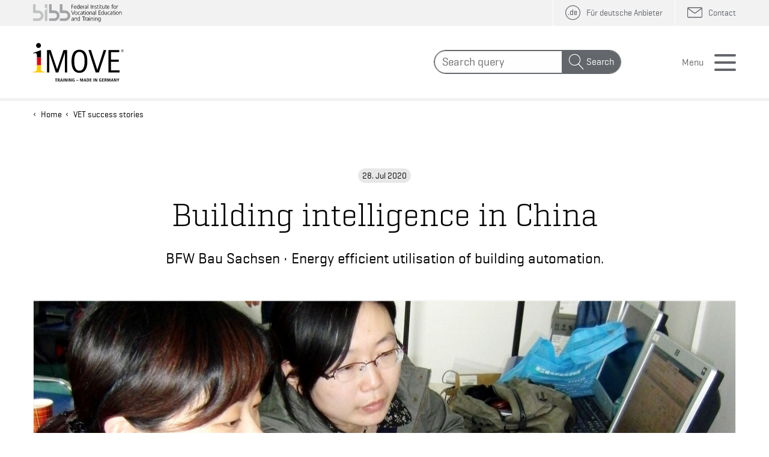

--- FILE ---
content_type: text/html;charset=UTF-8
request_url: https://www.imove-germany.de/en/vet-success-stories/Building-intelligence-in-China.htm
body_size: 10064
content:
<!--importiert aus imports/php_imove_int_2025_bibb html_page_v4.txt 2025-09-01 08:10:49-->
<!--importiert aus imports/php_imove_int_2025 html_page_v4.txt 2025-08-30 11:28:17-->
<!--importiert aus imports/php_imove_de_2025 html_page_v4.txt 2025-08-28 11:58:07-->






<!doctype html>

<!--created by Leonhardt Multimedia GmbH, http://www.leonhardt.de -->
<html  class="no-js"  lang="en" >
    <head>
        
                         <link rel="canonical" href="https://www.imove-germany.de/en/vet-success-stories/Building-intelligence-in-China.htm" />
                    
    <!--################# Dynaments ################## -->
    


    <!-- includieren der translation-common.xml-->
    

        <!-- Zusatz zu Headline und MetaTags (falls content-url uebergeben wurde und damit die Infos auch von der Inline -seite kommen-->
        
            <title>
                Building intelligence in China
            </title>
                <meta name="robots" content="index, follow"/>
                <meta name="description" content="BFW Bau Sachsen • Energy efficient utilisation of building automation." />
                <meta name="keywords" content="Building intelligence, China, BFW Bau Sachsen, energy efficient, building automation" />
     <meta name="DC.ctype" content="Praxisbericht" />

        
    <!--################# /Dynaments ################## -->

    <meta name="DC.source" content="https://www.imove-germany.de/cps/rde/xchg/imove_projekt_int_2020/hs.xsl/vet-success-stories.htm?content-url=/cps/rde/xchg/imove_projekt_int_2020/hs.xsl/Building-intelligence-in-China.htm"  />

    <meta http-equiv="content-type" content="text/html;charset=utf-8" />
    <meta name="author" content="iMOVE im Bundesinstitut für Berufsbildung (BIBB)" />
    <meta name="copyright" content="iMOVE im Bundesinstitut für Berufsbildung (BIBB)" />
    <meta name="generator" content="Leonhardt Multimedia GmbH Berlin, www.leonhardt.de" />
    <meta name="audience" content="All" />

     <meta http-equiv="x-ua-compatible" content="ie=edge">
    <meta name="viewport" content="width=device-width, initial-scale=1.0" />
    <!--importiert aus imports/php_imove_int_2025_bibb html_html_head_v4.txt 2025-09-01 08:10:42-->
<!--importiert aus imports/php_imove_int_2025 html_html_head_v4.txt 2025-08-30 11:28:07-->
<!--importiert aus imports/php_imove_de_2025 html_html_head_v4.txt 2025-08-28 11:58:04-->
 <script src="https://cloud.ccm19.de/app.js?apiKey=107110926801e6ac8556a47c249de8b3b9021fefb764caba&amp;domain=69201dfe8dc53b04930d9302" referrerpolicy="origin"></script>

<script  src="/static/en/js/jquery.min.js"></script>

<script src="/static/en/js/old_gallery.js"></script>
<script src="/static/en/js/jquery.touchSwipe.min.js"></script>
<link rel="stylesheet" href="/static/en/css/app.css?v=5.7" />


<link rel="shortcut icon" href="/static/en/img_shared/favicon.ico" />

<!--FONT SHOP-->
<style type="text/css">
    @font-face {
        /*Copytext*/
        /*font-family: "GeogrotesqueW01-Regular1185161-Geogrotesque-Rg"; grg*/
         font-family: "Geogrotesque";
        src: url("/static/en/fonts/77c5adea-c45f-4bd6-bc83-c171aa401eac.eot?#iefix");
        src: url("/static/en/fonts/77c5adea-c45f-4bd6-bc83-c171aa401eac.eot?#iefix") format("eot"),url("/static/en/fonts/38914808-31f7-4169-a962-60b41b189056.woff2") format("woff2"),url("/static/en/fonts/ae7eda9b-5729-4029-8ea8-1f4b2feb6595.woff") format("woff"),url("/static/en/fonts/f5e7d965-e646-4ea9-8b21-bf17e3e5de42.ttf") format("truetype");
        font-weight: normal;
        font-style: normal;
    }

    @font-face {
        /*Copytext Italic*/
        /*font-family: "GeogrotesqueW01-Regular1185171-Geogrotesque-RgIt";grgit*/
        font-family: "Geogrotesque";
        src: url("/static/en/fonts/93fbb9a2-de65-439d-8da8-88dea1386e36.eot?#iefix");
        src: url("/static/en/fonts/93fbb9a2-de65-439d-8da8-88dea1386e36.eot?#iefix") format("eot"),url("/static/en/fonts/e043c98e-f870-4911-b8e4-e52f60dab981.woff2") format("woff2"),url("/static/en/fonts/9d81665d-ed3b-4dad-a030-36bbb4d7d6f1.woff") format("woff"),url("/static/en/fonts/dc1e6db4-951f-4180-8c9e-d35cf0b6cd4c.ttf") format("truetype");
    font-weight: normal;
        font-style: italic;
        }

    @font-face {
        /*Buttons*/
        font-family: "Geogrotesque W01 Medium1185174";/*gmd*/
        src: url("/static/en/fonts/40bc667a-fe6b-4600-8320-f66daeb25b06.eot?#iefix");
        src: url("/static/en/fonts/40bc667a-fe6b-4600-8320-f66daeb25b06.eot?#iefix") format("eot"),url("/static/en/fonts/dd501f4a-1a91-4d73-b4cf-de3ba26bd793.woff2") format("woff2"),url("/static/en/fonts/149719fe-5b81-4b67-a95a-3a5246a84032.woff") format("woff"),url("/static/en/fonts/4c464889-c33e-4b8c-b182-17a32eb1f7a8.ttf") format("truetype");
    }

 
    @font-face {
           /*Headlines H3*/
        font-family: "Geogrotesque Slab W01 Regular";/*slabrg*/
        src: url("/static/en/fonts/8d795013-1724-408c-978a-69ddff08a307.eot?#iefix");
        src: url("/static/en/fonts/8d795013-1724-408c-978a-69ddff08a307.eot?#iefix") format("eot"),url("/static/en/fonts/29e39be7-b1eb-43f7-bf12-2e3aadca7bc7.woff2") format("woff2"),url("/static/en/fonts/73eb5551-f89c-40e8-ba75-8d2d742b1db4.woff") format("woff"),url("/static/en/fonts/3506053f-f56a-48c8-bc44-516866d07736.ttf") format("truetype");
        font-weight: normal;
        font-style: normal;
    }

    @font-face {
        font-family: 'imove';/*icon*/
        src: url('/static/en/fonts/imove.ttf?h4ol0p') format('truetype'), url('/static/en/fonts/imove.woff?h4ol0p') format('woff');
        font-weight: normal;
        font-style: normal;
        font-display: block;
    }
</style>

<style type="text/css">


        /**
     * @license
     * MyFonts Webfont Build ID 3838676, 2019-11-19T04:45:17-0500
     *
     * The fonts listed in this notice are subject to the End User License
     * Agreement(s) entered into by the website owner. All other parties are
     * explicitly restricted from using the Licensed Webfonts(s).
     *
     * You may obtain a valid license at the URLs below.
     *
     * Webfont: GeogrotesqueSlab-Lt by Emtype Foundry
     * URL: https://www.myfonts.com/fonts/emtype/geogrotesque-slab/light/
     * Copyright: Copyright (c) 2016 by Eduardo Manso. All rights reserved.
     *
     * Webfont: GeogrotesqueSlab-Md by Emtype Foundry
     * URL: https://www.myfonts.com/fonts/emtype/geogrotesque-slab/medium/
     * Copyright: Copyright (c) 2016 by Eduardo Manso. All rights reserved.
     *
     * Webfont: Geogrotesque-Bd by Emtype Foundry
     * URL: https://www.myfonts.com/fonts/emtype/geogrotesque/bold/
     * Copyright: Copyright (c) 2008-2016 by Eduardo Manso. All rights reserved.
     *
     * Webfont: Geogrotesque-SmBdIt by Emtype Foundry
     * URL: https://www.myfonts.com/fonts/emtype/geogrotesque/semibold-italic/
     * Copyright: Copyright (c) 2008-2016 by Eduardo Manso. All rights reserved.
     *
     * Webfont: Geogrotesque-SmBd by Emtype Foundry
     * URL: https://www.myfonts.com/fonts/emtype/geogrotesque/semibold/
     * Copyright: Copyright (c) 2008-2016 by Eduardo Manso. All rights reserved.
     *
     *
     * Licensed pageviews: 50,000
     *
     * © 2019 MyFonts Inc
    */


        /* @import must be at top of file, otherwise CSS will not work */
        /*@import url("//hello.myfonts.net/count/3a92d4");*/


        @font-face {
            /*H1 , H2 */
            font-family: 'GeogrotesqueSlab-Lt';/*slablt*/
            src: url('/static/en/fonts/3A92D4_0_0.eot');
            src: url('/static/en/fonts/3A92D4_0_0.eot?#iefix') format('embedded-opentype'),url('/static/en/fonts/3A92D4_0_0.woff2') format('woff2'),url('/static/en/fonts/3A92D4_0_0.woff') format('woff'),url('/static/en/fonts/3A92D4_0_0.ttf') format('truetype');
             font-weight: normal;
        font-style: normal;
            }


        @font-face {
            /* H4, H5, H6 */
            font-family: 'GeogrotesqueSlab-Md';/*slabmd*/
            src: url('/static/en/fonts/3A92D4_1_0.eot');
            src: url('/static/en/fonts/3A92D4_1_0.eot?#iefix') format('embedded-opentype'),url('/static/en/fonts/3A92D4_1_0.woff2') format('woff2'),url('/static/en/fonts/3A92D4_1_0.woff') format('woff'),url('/static/en/fonts/3A92D4_1_0.ttf') format('truetype');
         font-weight: normal;
        font-style: normal;
            }


        @font-face {
            /* Fettes Datum im Eventteaser*/
            /*font-family: 'Geogrotesque-Bd'; gbd*/
            font-family: 'Geogrotesque-Bd';
            src: url('/static/en/fonts/3A92D4_2_0.eot');
            src: url('/static/en/fonts/3A92D4_2_0.eot?#iefix') format('embedded-opentype'),url('/static/en/fonts/3A92D4_2_0.woff2') format('woff2'),url('/static/en/fonts/3A92D4_2_0.woff') format('woff'),url('/static/en/fonts/3A92D4_2_0.ttf') format('truetype');
         font-weight: bold;
        font-style: normal;
            }


        @font-face {
            /*Copytext BoldItalic*/
            /*font-family: 'Geogrotesque-SmBdIt';gsmbdit*/
             font-family: 'Geogrotesque';
            src: url('/static/en/fonts/3A92D4_3_0.eot');
            src: url('/static/en/fonts/3A92D4_3_0.eot?#iefix') format('embedded-opentype'),url('/static/en/fonts/3A92D4_3_0.woff2') format('woff2'),url('/static/en/fonts/3A92D4_3_0.woff') format('woff'),url('/static/en/fonts/3A92D4_3_0.ttf') format('truetype');
         font-weight: bold;
        font-style: italic;
            }


        @font-face {
             /*Copytext Bold*/
            /*font-family: 'Geogrotesque-SmBd';gsmbd*/
            font-family: 'Geogrotesque';
            src: url('/static/en/fonts/3A92D4_4_0.eot');
            src: url('/static/en/fonts/3A92D4_4_0.eot?#iefix') format('embedded-opentype'),url('/static/en/fonts/3A92D4_4_0.woff2') format('woff2'),url('/static/en/fonts/3A92D4_4_0.woff') format('woff'),url('/static/en/fonts/3A92D4_4_0.ttf') format('truetype');
         font-weight: bold;
        font-style: normal;
            }
</style>





<script>
    var curLevel =3;
     var curId = "p"+ "edd0a7bf937d4496ba7100cf5b7d81f1";
</script>
</head>
<body class=" ">

    <div class="off-canvas-wrapper">
        <div class="off-canvas position-right" id="offCanvas" data-off-canvas data-transition="push" data-content-scroll="false">
           <!--UdmComment-->
                   <!--importiert aus imports/php_imove_int_2025_bibb html_menu_top_v4.txt 2025-09-01 08:10:46-->
<!--importiert aus imports/php_imove_int_2025 html_menu_top_v4.txt 2025-08-30 11:28:14-->
<!--importiert aus imports/php_imove_de_2025 html_menu_top_v4.txt 2025-08-28 11:58:06-->
<div class="menu-section-head grid-container double-gutter">
    <div class="grid-x grid-padding-x">
        <div class="cell large-12">
            <div class="header-top stripe-grey10">
                &nbsp;
            </div>
            <div class="header-bottom flex-container hb2">
                <form class="search"  action="/en/search.htm" method="get">
                    <div class="input-group">
                        <input class="input-group-field" name="q" type="text" placeholder="Search query" aria-label="Search">
                        <div class="input-group-button">
                            <button type="submit" class="button">Search</button>
                        </div>
                    </div>
                </form>
                <button class="button menu-button close" aria-label="Close menu" type="button" data-toggle="offCanvas">Menu</button>
            </div>

        </div>

    </div>
</div>
<div class="menu-section grid-container double-gutter">
    <div class="grid-x grid-padding-x">
        <div class="cell large-12">
            <nav>
               <ul id="menu" class="vertical menu drilldown ttt" data-parent-link="true" data-auto-height="false" data-drilldown data-back-button="&lt;li class&#x3D;&quot;js-drilldown-back&quot;&gt;&lt;a tabindex&#x3D;&quot;0&quot;&gt;&lt;span&gt;Back&lt;/&gt;&lt;/a&gt;&lt;/li&gt;">
                    <!--importiert aus imports/php_imove_int_2025_bibb html_top_l1_v4.txt 2025-09-01 08:11:05-->
<!--importiert aus imports/php_imove_int_2025 html_top_l1_v4.txt 2025-08-30 11:28:29-->
<!--importiert aus imports/php_imove_de_2025 html_top_l1_v4.txt 2025-08-28 11:58:13-->

        <li>
            <a class="menu-link startpage" href="/en/index.htm" data-pageid="p6f2252e3671d4c0ab63cf1c3673c3228"><span>Home</span></a>
    
                         <ul class="menu vertical nested">
                            <!--importiert aus imports/php_imove_int_2025_bibb html_top_l2_v4.txt 2025-09-01 08:11:06-->
<!--importiert aus imports/php_imove_int_2025 html_top_l2_v4.txt 2025-08-30 11:28:29-->
<!--importiert aus imports/php_imove_de_2025 html_top_l2_v4.txt 2025-08-28 11:58:13-->


                    <li>
                        <a class="menu-link" href="/en/find-vet-partners.htm" data-pageid="pc9689995da3b4573b9f46abbc83978a0"><span>Find VET partners</span></a>
                
                                     <ul class="menu vertical nested">
                                        <!--importiert aus imports/php_imove_int_2025_bibb html_top_l3_v4.txt 2025-09-01 08:11:06-->
<!--importiert aus imports/php_imove_int_2025 html_top_l3_v4.txt 2025-08-30 11:28:29-->
<!--importiert aus imports/php_imove_de_2025 html_top_l3_v4.txt 2025-08-28 11:58:13-->

                    <li>
                        <a class="menu-link" href="/en/provider-pool.htm" data-pageid="p231b17ad386c494db6263d6e6d226f7c"><span>Provider pool</span></a>
                
                                     <ul class="menu vertical nested">
                                        <!--importiert aus imports/php_imove_int_2025_bibb html_top_l4_v4.txt 2025-09-01 08:11:06-->
<!--importiert aus imports/php_imove_int_2025 html_top_l4_v4.txt 2025-08-30 11:28:29-->
<!--importiert aus imports/php_imove_de_2025 html_top_l4_v4.txt 2025-08-28 11:58:13-->

                        <li>
                            <a class="menu-link" href="/en/search_providers.htm" data-pageid="p6d42ea54ed6942c0882e77972bcde3a7"><span>Search providers</span></a>
                    
                        </li>
                                            
                    <!--importiert aus imports/php_imove_int_2025_bibb html_top_l4_v4.txt 2025-09-01 08:11:06-->
<!--importiert aus imports/php_imove_int_2025 html_top_l4_v4.txt 2025-08-30 11:28:29-->
<!--importiert aus imports/php_imove_de_2025 html_top_l4_v4.txt 2025-08-28 11:58:13-->

                        <li>
                            <a class="menu-link" href="/en/all_providers_from_a_z.htm" data-pageid="p5fb6a47f3b804a47ad2639cf6406f015"><span>All providers from A-Z</span></a>
                    
                        </li>
                                            
                    <!--importiert aus imports/php_imove_int_2025_bibb html_top_l4_v4.txt 2025-09-01 08:11:06-->
<!--importiert aus imports/php_imove_int_2025 html_top_l4_v4.txt 2025-08-30 11:28:29-->
<!--importiert aus imports/php_imove_de_2025 html_top_l4_v4.txt 2025-08-28 11:58:13-->

                        <li>
                            <a class="menu-link" href="/en/admission-criteria.htm" data-pageid="pc224372d2fe042babf9e8029292ff648"><span>Admission criteria</span></a>
                    
                        </li>
                                            
                    <!--importiert aus imports/php_imove_int_2025_bibb html_top_l4_v4.txt 2025-09-01 08:11:06-->
<!--importiert aus imports/php_imove_int_2025 html_top_l4_v4.txt 2025-08-30 11:28:29-->
<!--importiert aus imports/php_imove_de_2025 html_top_l4_v4.txt 2025-08-28 11:58:13-->

                        <li>
                            <a class="menu-link" href="/en/general_terms_and_conditions.htm" data-pageid="pb6b659425d4042e3adc2ecca2f28f51f"><span>General terms and conditions</span></a>
                    
                        </li>
                                            
                    <!--importiert aus imports/php_imove_int_2025_bibb html_top_l4_v4.txt 2025-09-01 08:11:06-->
<!--importiert aus imports/php_imove_int_2025 html_top_l4_v4.txt 2025-08-30 11:28:29-->
<!--importiert aus imports/php_imove_de_2025 html_top_l4_v4.txt 2025-08-28 11:58:13-->

                                    </ul>
                                
                    </li>
                                        
                <!--importiert aus imports/php_imove_int_2025_bibb html_top_l3_v4.txt 2025-09-01 08:11:06-->
<!--importiert aus imports/php_imove_int_2025 html_top_l3_v4.txt 2025-08-30 11:28:29-->
<!--importiert aus imports/php_imove_de_2025 html_top_l3_v4.txt 2025-08-28 11:58:13-->

                    <li>
                        <a class="menu-link" href="/en/b2b_marketplace.htm" data-pageid="p92d9a53c8b2845e3a6b34715c919221c"><span>B2B marketplace</span></a>
                
                                     <ul class="menu vertical nested">
                                        <!--importiert aus imports/php_imove_int_2025_bibb html_top_l4_v4.txt 2025-09-01 08:11:06-->
<!--importiert aus imports/php_imove_int_2025 html_top_l4_v4.txt 2025-08-30 11:28:29-->
<!--importiert aus imports/php_imove_de_2025 html_top_l4_v4.txt 2025-08-28 11:58:13-->

                        <li>
                            <a class="menu-link" href="/en/post_a_new_entry.htm" data-pageid="p7b8bf5e242b94b39b542eb760dddd49a"><span>Post a new entry</span></a>
                    
                        </li>
                                            
                    
                                    </ul>
                                
                    </li>
                                        
                
                                    </ul>
                                
                    </li>
                                        
                <!--importiert aus imports/php_imove_int_2025_bibb html_top_l2_v4.txt 2025-09-01 08:11:06-->
<!--importiert aus imports/php_imove_int_2025 html_top_l2_v4.txt 2025-08-30 11:28:29-->
<!--importiert aus imports/php_imove_de_2025 html_top_l2_v4.txt 2025-08-28 11:58:13-->


                    <li>
                        <a class="menu-link" href="/en/vet-success-stories.htm" data-pageid="pedd0a7bf937d4496ba7100cf5b7d81f1"><span>VET success stories</span></a>
                
                    </li>
                                        
                <!--importiert aus imports/php_imove_int_2025_bibb html_top_l2_v4.txt 2025-09-01 08:11:06-->
<!--importiert aus imports/php_imove_int_2025 html_top_l2_v4.txt 2025-08-30 11:28:29-->
<!--importiert aus imports/php_imove_de_2025 html_top_l2_v4.txt 2025-08-28 11:58:13-->


                    <li>
                        <a class="menu-link" href="/en/vet-information.htm" data-pageid="p34679187bcd94b50983c7cc997d01a8b"><span>VET information</span></a>
                
                                     <ul class="menu vertical nested">
                                        <!--importiert aus imports/php_imove_int_2025_bibb html_top_l3_v4.txt 2025-09-01 08:11:06-->
<!--importiert aus imports/php_imove_int_2025 html_top_l3_v4.txt 2025-08-30 11:28:29-->
<!--importiert aus imports/php_imove_de_2025 html_top_l3_v4.txt 2025-08-28 11:58:13-->

                    <li>
                        <a class="menu-link" href="/en/publications.htm" data-pageid="p48d60b4dd21b457d91a87f47f09c6c5d"><span>Publications</span></a>
                
                    </li>
                                        
                <!--importiert aus imports/php_imove_int_2025_bibb html_top_l3_v4.txt 2025-09-01 08:11:06-->
<!--importiert aus imports/php_imove_int_2025 html_top_l3_v4.txt 2025-08-30 11:28:29-->
<!--importiert aus imports/php_imove_de_2025 html_top_l3_v4.txt 2025-08-28 11:58:13-->

                    <li>
                        <a class="menu-link" href="/en/links-to-germany.htm" data-pageid="p2e57c4ae88e34007856811aea302ffe6"><span>Links to Germany</span></a>
                
                    </li>
                                        
                <!--importiert aus imports/php_imove_int_2025_bibb html_top_l3_v4.txt 2025-09-01 08:11:06-->
<!--importiert aus imports/php_imove_int_2025 html_top_l3_v4.txt 2025-08-30 11:28:29-->
<!--importiert aus imports/php_imove_de_2025 html_top_l3_v4.txt 2025-08-28 11:58:13-->

                    <li>
                        <a class="menu-link" href="/en/german-dual-system.htm" data-pageid="p9083756a29f347e686e418931291eb4c"><span>German dual system</span></a>
                
                    </li>
                                        
                
                                    </ul>
                                
                    </li>
                                        
                <!--importiert aus imports/php_imove_int_2025_bibb html_top_l2_v4.txt 2025-09-01 08:11:06-->
<!--importiert aus imports/php_imove_int_2025 html_top_l2_v4.txt 2025-08-30 11:28:29-->
<!--importiert aus imports/php_imove_de_2025 html_top_l2_v4.txt 2025-08-28 11:58:13-->


                    <li>
                        <a class="menu-link" href="/en/newsroom.htm" data-pageid="p7dc91c99f0da43138b2237ba0a5a3c53"><span>Newsroom</span></a>
                
                                     <ul class="menu vertical nested">
                                        <!--importiert aus imports/php_imove_int_2025_bibb html_top_l3_v4.txt 2025-09-01 08:11:06-->
<!--importiert aus imports/php_imove_int_2025 html_top_l3_v4.txt 2025-08-30 11:28:29-->
<!--importiert aus imports/php_imove_de_2025 html_top_l3_v4.txt 2025-08-28 11:58:13-->

                    <li>
                        <a class="menu-link" href="/en/news.htm" data-pageid="p6d8a1028ca704d61981e9c1d57230582"><span>News</span></a>
                
                    </li>
                                        
                <!--importiert aus imports/php_imove_int_2025_bibb html_top_l3_v4.txt 2025-09-01 08:11:06-->
<!--importiert aus imports/php_imove_int_2025 html_top_l3_v4.txt 2025-08-30 11:28:29-->
<!--importiert aus imports/php_imove_de_2025 html_top_l3_v4.txt 2025-08-28 11:58:13-->

                    <li>
                        <a class="menu-link" href="/en/imove-events.htm" data-pageid="pc1a6b3284c6643f2a0c6a6b8f843c90f"><span>Upcoming iMOVE events</span></a>
                
                    </li>
                                        
                <!--importiert aus imports/php_imove_int_2025_bibb html_top_l3_v4.txt 2025-09-01 08:11:06-->
<!--importiert aus imports/php_imove_int_2025 html_top_l3_v4.txt 2025-08-30 11:28:29-->
<!--importiert aus imports/php_imove_de_2025 html_top_l3_v4.txt 2025-08-28 11:58:13-->

                    <li>
                        <a class="menu-link" href="/en/event-reports.htm" data-pageid="pd23e1082882c4c7a847377405fe37c4b"><span>iMOVE event reports</span></a>
                
                    </li>
                                        
                <!--importiert aus imports/php_imove_int_2025_bibb html_top_l3_v4.txt 2025-09-01 08:11:06-->
<!--importiert aus imports/php_imove_int_2025 html_top_l3_v4.txt 2025-08-30 11:28:29-->
<!--importiert aus imports/php_imove_de_2025 html_top_l3_v4.txt 2025-08-28 11:58:13-->

                    <li>
                        <a class="menu-link" href="/en/newsletter.htm" data-pageid="p9f4766f5ca934952b3887ed25b00656a"><span>Newsletter</span></a>
                
                                     <ul class="menu vertical nested">
                                        <!--importiert aus imports/php_imove_int_2025_bibb html_top_l4_v4.txt 2025-09-01 08:11:06-->
<!--importiert aus imports/php_imove_int_2025 html_top_l4_v4.txt 2025-08-30 11:28:29-->
<!--importiert aus imports/php_imove_de_2025 html_top_l4_v4.txt 2025-08-28 11:58:13-->

                        <li>
                            <a class="menu-link" href="/en/Newsletter-archive.htm" data-pageid="pfc7e1abcabbd494083faa7ee7fba3b9a"><span>Newsletter archive</span></a>
                    
                        </li>
                                            
                    
                                    </ul>
                                
                    </li>
                                        
                <!--importiert aus imports/php_imove_int_2025_bibb html_top_l3_v4.txt 2025-09-01 08:11:06-->
<!--importiert aus imports/php_imove_int_2025 html_top_l3_v4.txt 2025-08-30 11:28:29-->
<!--importiert aus imports/php_imove_de_2025 html_top_l3_v4.txt 2025-08-28 11:58:13-->

                    <li>
                        <a class="menu-link" href="/en/rss.htm" data-pageid="p296275f2f7184a92a0b681584dd404dc"><span>RSS</span></a>
                
                    </li>
                                        
                
                                    </ul>
                                
                    </li>
                                        
                <!--importiert aus imports/php_imove_int_2025_bibb html_top_l2_v4.txt 2025-09-01 08:11:06-->
<!--importiert aus imports/php_imove_int_2025 html_top_l2_v4.txt 2025-08-30 11:28:29-->
<!--importiert aus imports/php_imove_de_2025 html_top_l2_v4.txt 2025-08-28 11:58:13-->


                    <li>
                        <a class="menu-link" href="/en/about_imove.htm" data-pageid="p0e6e8ee6a7234275b1dfdf34bf590e37"><span>About iMOVE</span></a>
                
                                     <ul class="menu vertical nested">
                                        <!--importiert aus imports/php_imove_int_2025_bibb html_top_l3_v4.txt 2025-09-01 08:11:06-->
<!--importiert aus imports/php_imove_int_2025 html_top_l3_v4.txt 2025-08-30 11:28:29-->
<!--importiert aus imports/php_imove_de_2025 html_top_l3_v4.txt 2025-08-28 11:58:13-->

                    <li>
                        <a class="menu-link" href="/en/contact.htm" data-pageid="p345a10b43ddf4825a23a9c95bb2b83a6"><span>Contact</span></a>
                
                    </li>
                                        
                <!--importiert aus imports/php_imove_int_2025_bibb html_top_l3_v4.txt 2025-09-01 08:11:06-->
<!--importiert aus imports/php_imove_int_2025 html_top_l3_v4.txt 2025-08-30 11:28:29-->
<!--importiert aus imports/php_imove_de_2025 html_top_l3_v4.txt 2025-08-28 11:58:13-->

                    <li>
                        <a class="menu-link" href="/en/who-we-are.htm" data-pageid="pbf006e7cb5364498ab362c7b36b62856"><span>Who we are</span></a>
                
                    </li>
                                        
                <!--importiert aus imports/php_imove_int_2025_bibb html_top_l3_v4.txt 2025-09-01 08:11:06-->
<!--importiert aus imports/php_imove_int_2025 html_top_l3_v4.txt 2025-08-30 11:28:29-->
<!--importiert aus imports/php_imove_de_2025 html_top_l3_v4.txt 2025-08-28 11:58:13-->

                    <li>
                        <a class="menu-link" href="/en/imove-in-china.htm" data-pageid="p88858bdb42b2414fbf3bef80e69b3654"><span>iMOVE in China</span></a>
                
                    </li>
                                        
                <!--importiert aus imports/php_imove_int_2025_bibb html_top_l3_v4.txt 2025-09-01 08:11:06-->
<!--importiert aus imports/php_imove_int_2025 html_top_l3_v4.txt 2025-08-30 11:28:29-->
<!--importiert aus imports/php_imove_de_2025 html_top_l3_v4.txt 2025-08-28 11:58:13-->

                    <li>
                        <a class="menu-link" href="/en/imove-in-india.htm" data-pageid="p1ab98e227b6442b5a8f4eaeded2d2640"><span>iMOVE in India</span></a>
                
                    </li>
                                        
                
                                    </ul>
                                
                    </li>
                                        
                <!--importiert aus imports/php_imove_int_2025_bibb html_top_l2_v4.txt 2025-09-01 08:11:06-->
<!--importiert aus imports/php_imove_int_2025 html_top_l2_v4.txt 2025-08-30 11:28:29-->
<!--importiert aus imports/php_imove_de_2025 html_top_l2_v4.txt 2025-08-28 11:58:13-->


                        </ul>
                    
        </li>
                            
    
           
                </ul>
            </nav>
        </div>

    </div>
</div>

            <!--/UdmComment-->
        </div>
        <div class="off-canvas-content" data-off-canvas-content >
            
            <header>
                    <!--UdmComment-->
                    <!--importiert aus imports/php_imove_int_2025_bibb html_header_v4.txt 2025-09-01 08:10:41-->
<!--importiert aus imports/php_imove_int_2025 html_header_v4.txt 2025-08-30 11:28:07-->
<!--importiert aus imports/php_imove_de_2025 html_header_v4.txt 2025-08-28 11:58:04-->
<div class="grid-container double-gutter" >
    <div class="grid-x grid-padding-x">
        <div class="cell large-12">
            <div class="header-top stripe-grey10 flex-container">
                 <a  class="direct-jump show-for-sr" href="#main">Directly to the content</a>
                <a href="https://www.bibb.de/en/index.php" target="_blank" class="logolink"><img class="logo-bibb-small" src="/static/en/img_shared/logo_bibb_small.svg" alt="Logo: German Federal Ministry of Education and Research"/></a>
                <ul class="top-menu">
                                            <li> <a class="de" href="/de/index.htm"><span class="show-for-medium">Für deutsche Anbieter</span></a></li>
                                     
                   
                  
             
                    
                    
                    
                    <li>
                        <a class="contact" href="/en/contact.htm"><span class="show-for-large">Contact</span></a>
                    </li>
                    
                </ul>
            </div>
            <div class="header-bottom flex-container">

                <a class="logo align-middle"  href="/en/index.htm"><img class="align-middle" src="/static/en/img_shared/logo_imove.svg" alt="Logo: iMOVE Training - Made in Germany"/></a>
                
                    <form class="search show-for-medium" action="/en/search.htm" method="get">
                        <div class="input-group">
                            <input autocomplete="off" class="input-group-field" type="text" name="q" placeholder="Search query" aria-label="Search">
                            <div class="input-group-button">
                                <button type="submit" class="button " >Search</button>
                            </div>
                        </div>
                    </form>
                    <button class="button menu-button open" type="button" data-toggle="offCanvas">Menu</button>
                
               
            </div>
        </div>

    </div>
</div>





       

  
 
                    <!--/UdmComment-->
            </header>
            <main id="main">
                <div class="bc-box grid-container double-gutter ">
                    <div class="grid-x grid-padding-x">
                        <div class="cell large-12">
                            <ul class="bc">
                                  <!--importiert aus imports/php_imove_int_2025_bibb html_bc_v4.txt 2025-09-01 08:10:28-->
<!--importiert aus imports/php_imove_int_2025 html_bc_v4.txt 2025-08-30 11:27:41-->
<!--importiert aus imports/php_imove_de_2025 html_bc.txt 2025-08-28 11:58:00-->

                <li><a href="/en/index.htm">Home</a></li>
                <!--importiert aus imports/php_imove_int_2025_bibb html_bc_v4.txt 2025-09-01 08:10:28-->
<!--importiert aus imports/php_imove_int_2025 html_bc_v4.txt 2025-08-30 11:27:41-->
<!--importiert aus imports/php_imove_de_2025 html_bc.txt 2025-08-28 11:58:00-->

                                  
                                    <li><a href="/en/vet-success-stories.htm">VET success stories</a></li>
                                  
                                   
            
                             
                            </ul>
                        </div>
                    </div>
                </div>
               
                   
                        <!--################# DynamentsX ################## -->
                        
                        <!-- Anzeige des normalen Containers oder des Inhalts der ueber content-url uebergeben wurde-->
                        
                            <!--importiert aus imports/php_imove_int_2025_bibb html_framework_anzeige_dynpages.txt 2025-09-01 08:10:40-->
<!--importiert aus imports/php_imove_int_2025 html_framework_anzeige_dynpages.txt 2025-08-30 11:28:04-->
<!--importiert aus imports/php_imove_de_2025 html_framework_anzeige_dynpages.txt 2025-08-28 11:58:04-->





                        <!--importiert aus imports/php_imove_int_2025_bibb html_praxisbericht_v4.txt 2025-09-01 08:10:55-->
<!--importiert aus imports/php_imove_int_2025 html_praxisbericht_v4.txt 2025-08-30 11:28:22-->
<!--importiert aus imports/php_imove_de_2025 html_praxisbericht_v4.txt 2025-08-28 11:58:09-->
  
            
<!--Weiterleitung falls Aufruf ohne content-url Attribute: Verlinkung zu dyn. seiten-->
               








<div class="h1box grid-container double-gutter">
    <div class="grid-x grid-padding-x align-center ">
        <div class="cell large-10">
            <time class="teaser-date" datetime="2020-07-28"> 28. Jul 2020</time>
            <h1>Building intelligence in China</h1>
               
               <div class="introtext">
                <p>BFW Bau Sachsen&nbsp;• Energy efficient utilisation of building automation.</p>
                </div>
            
        </div>
    </div>
</div>

            
            <!--START DES ALTEN-->
            <div class="">
                <!--importiert aus imports/php_imove_int_2025_bibb html_image_box_v4.txt 2025-09-01 08:10:42-->
<!--importiert aus imports/php_imove_int_2025 html_image_box_v4.txt 2025-08-30 11:28:08-->
<!--importiert aus imports/php_imove_de_2025 html_image_box_v4.txt 2025-08-28 11:58:05-->




<div class="image-box large grid-container double-gutter box">
    <div class="grid-x grid-padding-x align-center ">
        <div class="cell boxintro large-8">
           
           
              <div class="conditional-spacer"><!--Abstand falls Text oder h2efuellt, sonst 0--></div>
        </div>
        <div class="cell large-12">

          
            <figure class="crop ratio-16-9">
                <img src="/static/en/img_L/SuccessStory_China-bfw-2014_L_rdax_75s.jpg" alt="two Chinese women working at computers"/>
                                       		<figcaption class="big-copyright" tabindex="0" role="button"><span>BFW Bau Sachsen</span></figcaption>
                       
            </figure>
           
        </div>
    </div>
</div>

<!--importiert aus imports/php_imove_int_2025_bibb html_box_rtf_v4.txt 2025-09-01 08:10:34-->
<!--importiert aus imports/php_imove_int_2025 html_box_rtf_v4.txt 2025-08-30 11:27:53-->
<!--importiert aus imports/php_imove_de_2025 html_box_rtf_v4.txt 2025-08-28 11:58:02-->



<div class="rtf-box grid-container double-gutter box">
    <div class="grid-x grid-padding-x align-center ">
        <div class="cell large-8 rtf text">
                            <p>The combination of educational know-how with product and systems solutions is the speciality of the Berufsf&ouml;rderungswerk (BFW) Bau Sachsen. The BFW has been responsible for training staff in the construction industry since 1991 and has already achieved market leadership in Saxony. At the Bauakademie Sachsen, a fully-owned subsidiary of the BFW, management staff for the construction industry is trained in the fields of law, technology and business administration.</p>

<p>Already since the early 1990s, the BFW Bau Sachsen has worked together with international partners and, since that time, has been able to continuously increase the international share in its total turnover. This development has resulted in recruitment placing an increasing weight on competences that qualify prospective staff for international deployment, such as language competence.</p>

<p>By now, the BFW explores new avenues in establishing co-operations and alliances. In pursuing its internationalisation strategy, it increasingly puts emphasis on partnerships with its German customers in the construction industry. Such an approach makes good sense given the industry-specific structure of vocational education and training: the vocational education and training content not only directly derives from industrial practice, but the industrial standards based on this practice are also very often connected with specific products and brands.</p>

<p>BFW Bau Sachsen established its first contacts in China during an iMOVE trade mission. Now, BFW Bau Sachsen is active there in the field of climate protection. In China, some 40 per cent of primary energy consumption are used solely in supplying buildings with heat and electricity. Increasing the energy efficiency of buildings entails enormous potential for saving on energy and reducing Carbon dioxide emissions. The tangible improvement of energy efficiency can be achieved by efficient facilities engineering, in addition to improving the thermal insulation of buildings. This is why building automation plays a central part. The adequate and demand-actuated as well as energy efficient and safe operation of buildings is possible only on the basis of optimised "building intelligence". Modern automation comprises the management, control, monitoring, optimisation and operation of utility engineering facilities such as heating, air conditioning and lighting.</p>

<p>To promote this issue in China, the BFW Bau Sachsen is involved in a public-private partnership project in co-operation with the Zhejiang College of Construction (ZCC) in Hangzhou. The project objective is energy efficient building operation through optimised processes. The aim is the sustained transfer of know-how and technology, with an initial focus on industrial and commercial buildings. The project partner in charge is the German company bau msr with more than twenty years of experience in this field. Other industrial partners are the German companies Engelmann (manufacturer of heat and cooling meters), Xella (producer of construction materials) and members of the ETICS Quality Alliance (composite thermal insulation systems).</p>

<p>In a first step, the energy efficiency show house at the ZCC constructed by Xella was equipped with a building management system. Since then, the show house has been used as a complex training facility, combining both the energy efficient cladding and the energy-saving facilities engineering control under one roof.</p>

<p>At the show house, all regular renewable energy sources (photovoltaics, solar and wind power as well as geothermal heat) are demonstrated in actual application. The demand for heat or cooling can be simulated for training purposes.</p>

<p>The target groups for this know-how and technology transfer are, in addition to the teaching staff and students at the ZCC and other educational institutions, also planers, architects and building owners, facility management companies, building authorities as well as the energy efficiency office at the Ministry of Housing and Urban-Rural Development (MoHURD). The ZCC offers workshops for these external target groups to equip the Chinese construction industry with a comprehensive set of ideas and incentives for implementing energy-saving building investments.</p>

<p>Parallel to the implementation and installation of the automated building management system, German experts from bau msr and the BFW Bau Sachsen have developed training material for the energy efficient utilisation of building automation in co-ordination with the ZCC. This information and training material was integrated into the existing curricula at the ZCC. It not only presents modern regulations and standards as well as options for their technical implementation, but contains also calculations of profitability.</p>

<p>Prior to launching the new training programme, specialist teachers at the ZCC were trained in two-week intensive training courses on site combining theory and practice. Since May 2012, some 400 students per semester can take part in the newly introduced training provision.</p>

<p>Because the ZCC is one of about 100 educational institutions country-wide that have been selected as a model college, the ZCC can train also specialist teachers from other colleges. This is why, in the further course of the project, the train-the-trainer courses are going to be extended to include also teachers from other construction colleges in other provinces. The teaching staff at the ZCC is actively involved in these trainings to increase their impact as multipliers in the long term.</p>
                    </div>
    </div>
     
    
</div>

<!--importiert aus imports/php_imove_int_2025_bibb html_box_rtf_v4.txt 2025-09-01 08:10:34-->
<!--importiert aus imports/php_imove_int_2025 html_box_rtf_v4.txt 2025-08-30 11:27:53-->
<!--importiert aus imports/php_imove_de_2025 html_box_rtf_v4.txt 2025-08-28 11:58:02-->



<div class="rtf-box grid-container double-gutter box">
    <div class="grid-x grid-padding-x align-center ">
        <div class="cell large-8 rtf text">
                            <h2>Information</h2>

<p>This sucess story was first published in the iMOVE publication&nbsp;<strong>Developing Skills for Employability with German Partners • 8 Success Stories from the Renewables and Cleantech Sector</strong>. The brochure was published in 2014.</p>

<p><a class="button-internal"  href="/en/publications.htm" target="_self">order or download publication</a></p>

<hr />
<p><img alt="logo of the company" height="228" src="/static/en/img_S/SuccessStory_China-bfw-2014_logo_S.png" width="450" /></p>

<p><a class="button-internal"  href="https://www.imove-germany.de/en/all_providers_from_a_z.htm?p=/output/detail/pid/204" target="_self">iMOVE Provider pool: Bau Bildung Sachsen</a></p>

<p><a class="button-external"  href="https://bau-bildung.de/" target="_blank">Website: Bau Bildung Sachsen (German only)</a></p>
                    </div>
    </div>
     
    
</div>

<!--importiert aus imports/php_imove_int_2025_bibb html_image_box_v4.txt 2025-09-01 08:10:42-->
<!--importiert aus imports/php_imove_int_2025 html_image_box_v4.txt 2025-08-30 11:28:08-->
<!--importiert aus imports/php_imove_de_2025 html_image_box_v4.txt 2025-08-28 11:58:05-->




<div class="image-box large grid-container double-gutter box">
    <div class="grid-x grid-padding-x align-center ">
        <div class="cell boxintro large-8">
           
           
              <div class="conditional-spacer"><!--Abstand falls Text oder h2efuellt, sonst 0--></div>
        </div>
        <div class="cell large-8">

          
            <figure class="crop ratio-16-9">
                <img src="/static/en/img_L/SuccessStory_China-bfw-2014_text_M_rdax_75s.jpg" alt="some people from China stand around solar cells and follow the explanations of a German"/>
                                       		<figcaption class="big-copyright" tabindex="0" role="button"><span>Bfw Bau Sachsen</span></figcaption>
                       
            </figure>
           
        </div>
    </div>
</div>


            
            </div>
             <!--END DES ALTEN-->
             <div class="grid-container double-gutter box">
                <div class="grid-x grid-padding-x align-center ">
                    <div class="cell large-8 rtf text">
                        <hr /> 
                    </div>
                </div>
            </div>


                




                        
                        
                        <!--################# /Dynaments ################## -->
                                        <!-- \Main Content Spalte-->
            </main>
        </div>
        <footer>
             <!--UdmComment-->
              <!--importiert aus imports/php_imove_int_2025_bibb html_content_footer_v4.txt 2025-09-01 08:10:38-->
<!--importiert aus imports/php_imove_int_2025 html_content_footer_v4.txt 2025-08-30 11:28:01-->
<!--importiert aus imports/php_imove_de_2025 html_content_footer_v4.txt 2025-08-28 11:58:03-->

        
        

<div class="grid-container double-gutter">
    <div class="grid-x grid-padding-x">
        <div class="cell large-12">
            <div class="social-links">
                <div class="h5">Refer this page:</div>
                <ul>
                   
                </ul>

            </div>
            <div class="newsletter-form stripe-grey10">
                
                    <h2><i class="imove-linkedin-inverse"></i>Follow us on LinkedIn</h2>
                    <a target="_blank" href="https://www.linkedin.com/showcase/imove-bibb/?originalSubdomain=de" class="button-external">iMOVE on LinkedIn</a>
                
                <h2>Stay up to date:</h2>
                <form class="newsletter" id="nl-footer-subscribe" action="/en/newsletter.htm" method="get">
                    <label for="newsletter-email">E-Mail</label>
                    <input class="newsletter-email" type="text" placeholder="My email address" id="newsletter-email" name="bmRecipientId" autocomplete="email"/><button onclick="$('#nl-footer-subscribe').submit();return false;" class="button-internal" type="submit">Subscribe to newsletter</button>
                </form>
            </div>
            <div class="logo-stripe">
                <a href="https://www.bmbfsfj.bund.de/bmbfsfj/meta/en" target="_blank" title=""><img class="logo-brd" src="/static/en/img_shared/logo_ministerium_en.svg" alt="Federal Ministry for Education, Family Affairs, Senior Citizens, Women and Youth" /></a>
                <a href="https://www.bibb.de/en/index.php" target="_blank" title=""><img class="logo-bibb" src="/static/en/img_shared/logo_bibb_en.svg" alt="Federal Institute for Vocational Education and Training" /></a>
            </div>
            <div class="footer-menu">
                <ul class="align-center">
                    <li class="copyright">© 2025 iMOVE</li>
                    <li><a href="/en/contact.htm">Contact</a></li>
                    <li><a href="/en/user_information.htm">User information</a></li>
                     <li><a href="/en/accessibility-statement.htm">Accessibility</a></li>
                    <li><a href="/en/privacy-policy.htm">Privacy policy</a></li>
                    <li><a href="/en/imprint.htm">Imprint</a></li>
                    <li><a href="/en/sitemap.htm">Sitemap</a></li>
                    
                </ul>
                 <button class="to-top show-for-large" id="toTopBtn" aria-label="Scroll to top"></button>
            </div>
        </div>
    </div>
</div>


          
    



 

               <!--/UdmComment-->
        </footer>
    </div>
   
            
            <!-- neues Tracking-->
                           <script type="text/javascript">
                    var et_pagename = "DE#en#VET success stories#Building intelligence in China"
            
            </script>
            <!-- Matomo -->
            <script>
              var _paq = window._paq = window._paq || [];
              /* tracker methods like "setCustomDimension" should be called before "trackPageView" */
              //Erweiterunngen durch Leonhardt
                   _paq.push(['setDocumentTitle', et_pagename]);
                     _paq.push(['disableCookies']);
                //\Erweiterunngen durch Leonhardt
              _paq.push(['trackPageView']);
              _paq.push(['enableLinkTracking']);
              (function() {
                var u="//webstats.bibb.de/";
                _paq.push(['setTrackerUrl', u+'matomo.php']);
                _paq.push(['setSiteId', '73']);
                var d=document, g=d.createElement('script'), s=d.getElementsByTagName('script')[0];
                g.async=true; g.src=u+'matomo.js'; s.parentNode.insertBefore(g,s);
              })();
            </script>
            <!-- End Matomo Code -->
             <!--importiert aus imports/php_imove_int_2025_bibb html_bottom_scripts_v4.txt 2025-09-01 08:10:29-->
<!--importiert aus imports/php_imove_int_2025 html_bottom_scripts_v4.txt 2025-08-30 11:27:41-->
<!--importiert aus imports/php_imove_de_2025 html_bottom_scripts_v4.txt 2025-08-28 11:58:00-->
<script  src="/static/en/js/app.js?v=5.1"></script>


      <iframe id="mailIframe" name="mailIframe" src="javascript:void(0)" style="display:none"></iframe>
 
</body>
</html>



 

--- FILE ---
content_type: image/svg+xml
request_url: https://www.imove-germany.de/static/en/img_shared/logo_imove.svg
body_size: 16670
content:
<?xml version="1.0" encoding="UTF-8"?>
<svg width="151px" height="65px" viewBox="0 0 151 65" version="1.1" xmlns="http://www.w3.org/2000/svg" xmlns:xlink="http://www.w3.org/1999/xlink">
    <!-- Generator: Sketch 60 (88103) - https://sketch.com -->
    <title>atom/logo imove</title>
    <desc>Created with Sketch.</desc>
    <defs>
        <polygon id="path-1" points="0.341831746 1.85488889 4.85787302 1.85488889 4.85787302 6.38822222 0.341831746 6.38822222"></polygon>
        <path d="M11.1226984,1.19881481 C9.97155556,1.19881481 9.00098413,1.60681481 8.216,2.42281481 L8.216,2.42281481 C7.43101587,3.23881481 7.03726984,4.21096296 7.03726984,5.34177778 L7.03726984,5.34177778 C7.03726984,6.47259259 7.43101587,7.44725926 8.216,8.26074074 L8.216,8.26074074 C9.00098413,9.04903704 9.97155556,9.44444444 11.1226984,9.44444444 L11.1226984,9.44444444 C12.2487619,9.44444444 13.2042857,9.04903704 13.9892698,8.26074074 L13.9892698,8.26074074 C14.7993333,7.44725926 15.205619,6.47259259 15.205619,5.34177778 L15.205619,5.34177778 C15.205619,4.18577778 14.7993333,3.21111111 13.9892698,2.42281481 L13.9892698,2.42281481 C13.2017778,1.60681481 12.2487619,1.19881481 11.1226984,1.19881481 Z M13.6381587,13.5420741 C11.8274286,14.3051852 8.6348254,15.436 4.0528254,16.937037 L4.0528254,16.937037 L2.36247619,17.4885926 L2.36247619,18.7100741 C3.67161905,18.3423704 4.45660317,18.1308148 4.71993651,18.0804444 L4.71993651,18.0804444 C5.00584127,18.0275556 5.2967619,18.0023704 5.5851746,18.0023704 L5.5851746,18.0023704 C6.84415873,18.0023704 7.6667619,18.5388148 8.058,19.6167407 L8.058,19.6167407 C8.2912381,20.2765926 8.41161905,21.4602963 8.41161905,23.1678519 L8.41161905,23.1678519 L8.41161905,41.9862222 C8.41161905,45.0588148 8.04546032,46.9552593 7.31063492,47.6654815 L7.31063492,47.6654815 C6.57831746,48.348 4.81022222,48.8214815 2.00885714,49.0859259 L2.00885714,49.0859259 L2.00885714,50.189037 L21.0992698,50.189037 L21.0992698,49.0859259 C18.5587302,48.8743704 16.9235556,48.3908148 16.1912381,47.6251852 L16.1912381,47.6251852 C15.4814921,46.8620741 15.130381,44.9832593 15.130381,41.9862222 L15.130381,41.9862222 L15.130381,13.662963 C15.127873,13.4514074 15.1353968,13.0685926 15.050127,13.0685926 L15.050127,13.0685926 C14.8419683,13.0685926 14.3704762,13.2272593 13.6381587,13.5420741 L13.6381587,13.5420741 Z" id="path-3"></path>
        <polygon id="path-5" points="0 64.4814815 157.842 64.4814815 157.842 0.198814815 0 0.198814815"></polygon>
    </defs>
    <g id="atom/logo-imove" stroke="none" stroke-width="1" fill="none" fill-rule="evenodd">
        <g id="Group" transform="translate(-7.000000, -1.000000)">
            <g id="Group-14" transform="translate(12.015873, 1.319956)">
                <g id="Group-3" transform="translate(140.968254, 9.074074)">
                    <mask id="mask-2" fill="white">
                        <use xlink:href="#path-1"></use>
                    </mask>
                    <g id="Clip-2"></g>
                    <path d="M2.17764127,3.28288889 L2.65916508,3.28288889 C2.91748254,3.28288889 3.06294286,3.38866667 3.06294286,3.60022222 C3.06294286,3.8142963 2.89741905,3.91 2.69678413,3.91 L2.17764127,3.91 L2.17764127,3.28288889 Z M1.74627619,5.25992593 L2.17764127,5.25992593 L2.17764127,4.29533333 L2.69678413,4.29533333 L3.06294286,5.25992593 L3.54195873,5.25992593 L3.1005619,4.22733333 C3.25354603,4.15177778 3.51437143,4.06362963 3.51437143,3.64051852 C3.51437143,2.94540741 2.99522857,2.86733333 2.54129206,2.86733333 L1.74627619,2.86733333 L1.74627619,5.25992593 Z M0.680403175,4.12155556 C0.680403175,3.06125926 1.54313333,2.19237037 2.60148254,2.19237037 C3.65732381,2.19237037 4.5225619,3.06125926 4.5225619,4.12155556 C4.5225619,5.18185185 3.65732381,6.05074074 2.60148254,6.05074074 C1.54313333,6.05074074 0.680403175,5.18185185 0.680403175,4.12155556 L0.680403175,4.12155556 Z M2.60148254,6.38822222 C3.84792698,6.38822222 4.8586254,5.37577778 4.8586254,4.12155556 C4.8586254,2.87740741 3.83789524,1.85488889 2.60148254,1.85488889 C1.3625619,1.85488889 0.341831746,2.87740741 0.341831746,4.12155556 C0.341831746,5.37577778 1.3625619,6.38822222 2.60148254,6.38822222 L2.60148254,6.38822222 Z" id="Fill-1" fill="#000000" mask="url(#mask-2)"></path>
                </g>
                <polygon id="Fill-4" fill="#000000" points="18.1423143 49.2038963 21.8966952 49.2038963 21.8966952 16.5009333 22.0045365 16.5009333 32.8965048 49.2038963 37.0270762 49.2038963 47.9190444 16.5009333 48.0243778 16.5009333 48.0243778 49.2038963 51.7812667 49.2038963 51.7812667 12.030563 45.5565683 12.030563 35.0407905 43.6556 34.9354571 43.6556 24.4196794 12.030563 18.1423143 12.030563"></polygon>
                <path d="M63.5826127,30.5091852 C63.5826127,23.7746667 64.7638508,14.9397037 72.219946,14.9397037 C79.6233746,14.9397037 80.8046127,23.7746667 80.8046127,30.5091852 C80.8046127,37.1908148 79.6233746,46.2952593 72.219946,46.2952593 C64.7638508,46.2952593 63.5826127,37.1908148 63.5826127,30.5091852 M72.219946,49.796 C82.7908984,49.796 85.3640413,39.9385185 85.3640413,30.5645926 C85.3640413,21.1352593 82.7908984,11.4364444 72.219946,11.4364444 C61.596327,11.4364444 59.0231841,21.1352593 59.0231841,30.5645926 C59.0231841,39.9385185 61.596327,49.796 72.219946,49.796" id="Fill-6" fill="#000000"></path>
                <polygon id="Fill-8" fill="#000000" points="99.2509873 49.2038963 104.507622 49.2038963 116.849178 12.030563 112.55559 12.030563 101.987146 44.6252296 101.879305 44.6252296 91.4713683 12.030563 87.1802889 12.030563"></polygon>
                <polygon id="Fill-10" fill="#000000" points="120.48393 49.2038963 138.88466 49.2038963 138.88466 45.7031556 124.669676 45.7031556 124.669676 31.478563 137.758597 31.478563 137.758597 27.9778222 124.669676 27.9778222 124.669676 15.5313037 138.403137 15.5313037 138.403137 12.030563 120.48393 12.030563"></polygon>
                <path d="M1.21574921,1.42306667 C2.00073333,0.607066667 2.96879683,0.201585185 4.12244762,0.199066667 C5.24851111,0.199066667 6.20152698,0.607066667 6.98901905,1.42306667 C7.80159048,2.21136296 8.20536825,3.18602963 8.20787619,4.34202963 C8.20787619,5.47284444 7.80159048,6.44499259 6.98901905,7.26099259 C6.20403492,8.04928889 5.24851111,8.4446963 4.12244762,8.4446963 C2.96879683,8.4446963 2.00073333,8.04928889 1.21574921,7.26099259 C0.430765079,6.44499259 0.0370190476,5.47284444 0.0370190476,4.34202963 C0.0370190476,3.21121481 0.430765079,2.23906667 1.21574921,1.42306667 L1.21574921,1.42306667 Z" id="Fill-12" fill="#000000"></path>
            </g>
            <g id="Group-19" transform="translate(5.015873, 0.319956)">
                <mask id="mask-4" fill="white">
                    <use xlink:href="#path-3"></use>
                </mask>
                <g id="Clip-16"></g>
                <polygon id="Fill-15" fill="#FFCC00" mask="url(#mask-4)" points="-5.01587302 50.9294815 22.2654603 50.9294815 22.2654603 38.0145185 -5.01587302 38.0145185"></polygon>
                <polygon id="Fill-17" fill="#E30613" mask="url(#mask-4)" points="-5.01587302 38.0145185 22.2654603 38.0145185 22.2654603 25.1020741 -5.01587302 25.1020741"></polygon>
                <polygon id="Fill-18" fill="#000000" mask="url(#mask-4)" points="-5.01587302 25.097037 22.2654603 25.097037 22.2654603 12.1845926 -5.01587302 12.1845926"></polygon>
            </g>
            <polygon id="Fill-20" fill="#000000" points="43.6734571 60.4249037 43.6734571 61.2534963 44.8446635 61.2534963 44.8446635 65.7238667 45.8954889 65.7238667 45.8954889 61.2534963 47.0666952 61.2534963 47.0666952 60.4249037"></polygon>
            <g id="Group-45" transform="translate(0.000000, 1.319956)">
                <path d="M49.4023365,59.8892148 L48.9408762,59.8892148 L48.9408762,61.3852148 L49.4098603,61.3852148 C49.9164635,61.3852148 50.1898286,61.0426963 50.1898286,60.6397333 C50.1898286,60.1612148 49.9014159,59.8892148 49.4023365,59.8892148 L49.4023365,59.8892148 Z M50.3779238,64.4049185 L49.8788444,62.7578074 C49.7358921,62.2868444 49.5227175,62.1735111 49.1615746,62.1735111 L48.9709714,62.1735111 L48.9709714,64.4049185 L47.9276698,64.4049185 L47.9276698,59.1059556 L49.660654,59.1059556 C50.8770032,59.1059556 51.2456698,59.7758815 51.2456698,60.5112889 C51.2456698,61.1786963 50.8393841,61.6118815 50.2199238,61.7478815 L50.2199238,61.7730667 C50.5284,61.8486222 50.6939238,61.9997333 50.8619556,62.5160296 L51.4738921,64.4049185 L50.3779238,64.4049185 Z" id="Fill-21" fill="#000000"></path>
                <path d="M54.2614635,59.9949926 L54.2464159,59.9949926 L53.5441937,62.3548444 L54.8959714,62.3548444 L54.2614635,59.9949926 Z M55.4627651,64.4049185 L55.1166698,63.1532148 L53.331019,63.1532148 L52.9523206,64.4049185 L51.9340984,64.4049185 L53.6946698,59.1059556 L54.8433048,59.1059556 L56.5436857,64.4049185 L55.4627651,64.4049185 Z" id="Fill-23" fill="#000000"></path>
                <mask id="mask-6" fill="white">
                    <use xlink:href="#path-5"></use>
                </mask>
                <g id="Clip-26"></g>
                <polygon id="Fill-25" fill="#000000" mask="url(#mask-6)" points="57.2938095 64.4059259 58.3371111 64.4059259 58.3371111 59.106963 57.2938095 59.106963"></polygon>
                <polygon id="Fill-27" fill="#000000" mask="url(#mask-6)" points="62.2286762 64.4059259 60.5583905 60.398963 60.535819 60.398963 60.535819 64.4059259 59.5978508 64.4059259 59.5978508 59.106963 60.8367714 59.106963 62.5221048 63.1164444 62.5396603 63.1164444 62.5396603 59.106963 63.4751206 59.106963 63.4751206 64.4059259"></polygon>
                <polygon id="Fill-28" fill="#000000" mask="url(#mask-6)" points="64.7248254 64.4059259 65.768127 64.4059259 65.768127 59.106963 64.7248254 59.106963"></polygon>
                <polygon id="Fill-29" fill="#000000" mask="url(#mask-6)" points="69.6591905 64.4059259 67.9889048 60.398963 67.9663333 60.398963 67.9663333 64.4059259 67.0283651 64.4059259 67.0283651 59.106963 68.2697937 59.106963 69.955127 63.1164444 69.9701746 63.1164444 69.9701746 59.106963 70.9081429 59.106963 70.9081429 64.4059259"></polygon>
                <path d="M74.6103587,64.4809778 C72.9626444,64.4809778 71.994581,63.3728296 71.994581,61.7710519 C71.994581,60.1390519 72.940073,59.0309037 74.6254063,59.0309037 C75.1922,59.0309037 75.6386127,59.1366815 75.9270254,59.2575704 L75.8868984,60.1617185 C75.5558508,59.9728296 75.1320095,59.8494222 74.6931206,59.8494222 C73.7175333,59.8494222 73.0755016,60.5420148 73.0755016,61.7030519 C73.0755016,62.9018667 73.6122,63.6448296 74.520073,63.6448296 C74.7156921,63.6448296 74.9338825,63.6070519 75.0793429,63.5314963 L75.0793429,62.1966815 L74.2768032,62.1966815 L74.2768032,61.4134222 L76.062454,61.4134222 L76.062454,64.1913481 C75.7514698,64.3298667 75.1771524,64.4809778 74.6103587,64.4809778" id="Fill-30" fill="#000000" mask="url(#mask-6)"></path>
                <polygon id="Fill-31" fill="#000000" mask="url(#mask-6)" points="78.7918413 62.5976296 82.5713016 62.5976296 82.5713016 61.8773333 78.7918413 61.8773333"></polygon>
                <polygon id="Fill-32" fill="#000000" mask="url(#mask-6)" points="89.3653016 64.4059259 89.3653016 60.1093333 89.350254 60.1093333 88.0360952 64.4059259 87.3539365 64.4059259 86.0999683 60.1093333 86.0849206 60.1093333 86.0849206 64.4059259 85.1469524 64.4059259 85.1469524 59.106963 86.7119048 59.106963 87.7251111 62.8721481 87.7401587 62.8721481 88.7985079 59.106963 90.3183175 59.106963 90.3183175 64.4059259"></polygon>
                <path d="M93.4539905,59.9949926 L93.4389429,59.9949926 L92.7367206,62.3548444 L94.0884984,62.3548444 L93.4539905,59.9949926 Z M94.6552921,64.4049185 L94.3066889,63.1532148 L92.523546,63.1532148 L92.1448476,64.4049185 L91.1266254,64.4049185 L92.8871968,59.1059556 L94.0358317,59.1059556 L95.7362127,64.4049185 L94.6552921,64.4049185 Z" id="Fill-33" fill="#000000" mask="url(#mask-6)"></path>
                <path d="M97.7854476,59.9186815 L97.5271302,59.9186815 L97.5271302,63.6083111 L97.8832571,63.6083111 C98.8738921,63.6083111 99.3804952,62.918237 99.3804952,61.7244593 C99.3804952,60.4878667 98.8212254,59.9186815 97.7854476,59.9186815 M97.808019,64.404163 L96.4838286,64.404163 L96.4838286,59.1077185 L98.0788762,59.1077185 C99.5911619,59.1077185 100.476463,60.0924593 100.476463,61.7017926 C100.476463,63.3892 99.628781,64.404163 97.808019,64.404163" id="Fill-34" fill="#000000" mask="url(#mask-6)"></path>
                <polygon id="Fill-35" fill="#000000" mask="url(#mask-6)" points="101.481143 64.4059259 101.481143 59.106963 104.330159 59.106963 104.330159 59.9204444 102.509397 59.9204444 102.509397 61.2703704 104.239873 61.2703704 104.239873 62.0813333 102.509397 62.0813333 102.509397 63.594963 104.430476 63.594963 104.430476 64.4059259"></polygon>
                <polygon id="Fill-36" fill="#000000" mask="url(#mask-6)" points="107.482635 64.4059259 108.525937 64.4059259 108.525937 59.106963 107.482635 59.106963"></polygon>
                <polygon id="Fill-37" fill="#000000" mask="url(#mask-6)" points="112.419006 64.4059259 110.748721 60.398963 110.726149 60.398963 110.726149 64.4059259 109.788181 64.4059259 109.788181 59.106963 111.02961 59.106963 112.714943 63.1164444 112.72999 63.1164444 112.72999 59.106963 113.665451 59.106963 113.665451 64.4059259"></polygon>
                <path d="M119.382041,64.4809778 C117.734327,64.4809778 116.766263,63.3728296 116.766263,61.7710519 C116.766263,60.1390519 117.711756,59.0309037 119.397089,59.0309037 C119.963883,59.0309037 120.410295,59.1366815 120.698708,59.2575704 L120.658581,60.1617185 C120.325025,59.9728296 119.903692,59.8494222 119.464803,59.8494222 C118.489216,59.8494222 117.847184,60.5420148 117.847184,61.7030519 C117.847184,62.9018667 118.383883,63.6448296 119.291756,63.6448296 C119.487375,63.6448296 119.705565,63.6070519 119.851025,63.5314963 L119.851025,62.1966815 L119.048486,62.1966815 L119.048486,61.4134222 L120.834137,61.4134222 L120.834137,64.1913481 C120.523152,64.3298667 119.948835,64.4809778 119.382041,64.4809778" id="Fill-38" fill="#000000" mask="url(#mask-6)"></path>
                <polygon id="Fill-39" fill="#000000" mask="url(#mask-6)" points="122.041959 64.4059259 122.041959 59.106963 124.890975 59.106963 124.890975 59.9204444 123.070213 59.9204444 123.070213 61.2703704 124.800689 61.2703704 124.800689 62.0813333 123.070213 62.0813333 123.070213 63.594963 124.988784 63.594963 124.988784 64.4059259"></polygon>
                <path d="M127.507254,59.8892148 L127.045794,59.8892148 L127.045794,61.3852148 L127.514778,61.3852148 C128.021381,61.3852148 128.294746,61.0426963 128.294746,60.6397333 C128.294746,60.1612148 128.006333,59.8892148 127.507254,59.8892148 L127.507254,59.8892148 Z M128.482841,64.4049185 L127.983762,62.7578074 C127.838302,62.2868444 127.627635,62.1735111 127.263984,62.1735111 L127.075889,62.1735111 L127.075889,64.4049185 L126.032587,64.4049185 L126.032587,59.1059556 L127.763063,59.1059556 C128.981921,59.1059556 129.350587,59.7758815 129.350587,60.5112889 C129.350587,61.1786963 128.944302,61.6118815 128.322333,61.7478815 L128.322333,61.7730667 C128.633317,61.8486222 128.798841,61.9997333 128.966873,62.5160296 L129.57881,64.4049185 L128.482841,64.4049185 Z" id="Fill-40" fill="#000000" mask="url(#mask-6)"></path>
                <polygon id="Fill-41" fill="#000000" mask="url(#mask-6)" points="134.733371 64.4059259 134.733371 60.1093333 134.718324 60.1093333 133.404165 64.4059259 132.722006 64.4059259 131.468038 60.1093333 131.45299 60.1093333 131.45299 64.4059259 130.515022 64.4059259 130.515022 59.106963 132.079975 59.106963 133.093181 62.8721481 133.108229 62.8721481 134.166578 59.106963 135.686387 59.106963 135.686387 64.4059259"></polygon>
                <path d="M138.822311,59.9949926 L138.807263,59.9949926 L138.105041,62.3548444 L139.456819,62.3548444 L138.822311,59.9949926 Z M140.023613,64.4049185 L139.67501,63.1532148 L137.891867,63.1532148 L137.513168,64.4049185 L136.494946,64.4049185 L138.255517,59.1059556 L139.404152,59.1059556 L141.104533,64.4049185 L140.023613,64.4049185 Z" id="Fill-42" fill="#000000" mask="url(#mask-6)"></path>
                <polygon id="Fill-43" fill="#000000" mask="url(#mask-6)" points="144.48473 64.4059259 142.814444 60.398963 142.791873 60.398963 142.791873 64.4059259 141.853905 64.4059259 141.853905 59.106963 143.092825 59.106963 144.778159 63.1164444 144.795714 63.1164444 144.795714 59.106963 145.731175 59.106963 145.731175 64.4059259"></polygon>
                <polygon id="Fill-44" fill="#000000" mask="url(#mask-6)" points="149.124663 62.3339407 149.124663 64.4066815 148.081362 64.4066815 148.081362 62.3339407 146.493838 59.1077185 147.680092 59.1077185 148.625584 61.2937926 148.640632 61.2937926 149.563552 59.1077185 150.712187 59.1077185"></polygon>
            </g>
        </g>
    </g>
</svg>

--- FILE ---
content_type: image/svg+xml
request_url: https://www.imove-germany.de/static/en/img_shared/logo_bibb_small.svg
body_size: 12119
content:
<svg xmlns="http://www.w3.org/2000/svg" width="148" height="30" viewBox="0 0 148 30"><g><g><g><path d="M64.213.653h3.249v.588h-2.574v2.44h2.456v.589h-2.456v3.224h-.675V.653"/></g><g><path d="M70.377 7.616c-1.654 0-2.27-1.117-2.27-2.617 0-1.529.841-2.617 2.103-2.617 1.41 0 1.987 1.137 1.987 2.48v.314h-3.415c0 1.058.567 1.911 1.644 1.911.45 0 1.105-.186 1.4-.373v.628c-.432.176-.99.274-1.45.274zm1.145-2.97c0-.872-.353-1.734-1.273-1.734-.91 0-1.467.911-1.467 1.734z"/></g><g><path d="M76.582 7.501v-.794h-.02c-.332.637-.84.912-1.555.912-1.37 0-2.055-1.137-2.055-2.617 0-1.52.587-2.617 2.055-2.617.979 0 1.468.715 1.556.96h.02V.15h.616v7.351zM75.105 7.1c1.096 0 1.477-1.18 1.477-2.093s-.381-2.092-1.477-2.092c-1.175 0-1.478 1.12-1.478 2.092 0 .973.303 2.093 1.478 2.093z"/></g><g><path d="M80.481 7.616c-1.654 0-2.27-1.117-2.27-2.617 0-1.529.841-2.617 2.104-2.617 1.41 0 1.987 1.137 1.987 2.48v.314h-3.416c0 1.058.568 1.911 1.644 1.911.45 0 1.106-.186 1.4-.373v.628c-.431.176-.989.274-1.449.274zm1.145-2.97c0-.872-.352-1.734-1.272-1.734-.91 0-1.468.911-1.468 1.734z"/></g><g><path d="M83.29 3.617c0-.549 0-.754-.04-1.117h.617v.96h.02c.224-.558.645-1.078 1.281-1.078.147 0 .323.03.43.06v.646a1.616 1.616 0 0 0-.45-.059c-.978 0-1.242 1.098-1.242 2v2.47h-.617V3.617"/></g><g><path d="M89.114 6.695c-.275.598-.97.921-1.586.921-1.419 0-1.644-.96-1.644-1.411 0-1.676 1.781-1.755 3.073-1.755h.117v-.254c0-.853-.303-1.284-1.135-1.284-.519 0-1.008.117-1.468.411v-.598c.382-.186 1.028-.343 1.468-.343 1.233 0 1.752.559 1.752 1.863V6.45c0 .402 0 .706.049 1.049h-.607v-.804zm-.048-1.715h-.176c-1.063 0-2.33.108-2.33 1.205 0 .657.467.902 1.033.902 1.443 0 1.473-1.264 1.473-1.803z"/></g><g><path d="M90.958 7.501h.617V.15h-.617z"/></g><g><path d="M96.024 7.494h.675V.653h-.675z"/></g><g><path d="M98.107 3.676c0-.382 0-.774-.04-1.176h.598v.892h.02c.205-.451.576-1.01 1.614-1.01 1.233 0 1.703.824 1.703 1.921V7.5h-.617V4.46c0-.94-.333-1.548-1.184-1.548-1.125 0-1.478.99-1.478 1.823v2.764h-.616V3.676"/></g><g><path d="M102.919 6.773c.372.187.822.314 1.301.314.588 0 1.106-.323 1.106-.892 0-1.186-2.397-1-2.397-2.45 0-.99.802-1.363 1.624-1.363.264 0 .793.06 1.233.226l-.059.539a2.906 2.906 0 0 0-1.105-.235c-.637 0-1.077.196-1.077.833 0 .93 2.456.813 2.456 2.45 0 1.059-.988 1.421-1.742 1.421-.479 0-.959-.058-1.399-.235l.059-.608"/></g><g><path d="M109.202 3.027h-1.135v3.235c0 .45.166.823.665.823.235 0 .392-.05.568-.118l.04.51c-.148.059-.45.137-.754.137-1.096 0-1.136-.755-1.136-1.666V3.027h-.978v-.53h.978V1.293l.617-.216v1.422h1.135v.529"/></g><g><path d="M110.128 1.168h.616V.344h-.616zm0 6.331h.616V2.501h-.616z"/></g><g><path d="M114.259 3.027h-1.135v3.235c0 .45.166.823.665.823.235 0 .391-.05.568-.118l.039.51c-.147.059-.45.137-.754.137-1.096 0-1.135-.755-1.135-1.666V3.027h-.978v-.53h.978V1.293l.617-.216v1.422h1.135v.529"/></g><g><path d="M119 6.32c0 .382 0 .774.04 1.176h-.598v-.892h-.02c-.205.45-.576 1.01-1.614 1.01-1.233 0-1.703-.824-1.703-1.922V2.497h.617v3.039c0 .94.332 1.548 1.184 1.548 1.125 0 1.478-.99 1.478-1.823V2.497H119V6.32"/></g><g><path d="M122.522 3.027h-1.135v3.235c0 .45.166.823.666.823.234 0 .391-.05.567-.118l.04.51c-.147.059-.45.137-.754.137-1.096 0-1.135-.755-1.135-1.666V3.027h-.98v-.53h.98V1.293l.616-.216v1.422h1.135v.529"/></g><g><path d="M125.26 7.616c-1.654 0-2.27-1.117-2.27-2.617 0-1.529.841-2.617 2.103-2.617 1.41 0 1.987 1.137 1.987 2.48v.314h-3.415c0 1.058.567 1.911 1.644 1.911.45 0 1.106-.186 1.4-.373v.628c-.431.176-.989.274-1.449.274zm1.145-2.97c0-.872-.352-1.734-1.272-1.734-.91 0-1.468.911-1.468 1.734z"/></g><g><path d="M131.592 3.026h-1.008v-.53h1.008v-.362c0-1.049.039-2.108 1.32-2.108.197 0 .46.03.578.098l-.039.54a1.094 1.094 0 0 0-.49-.108c-.84 0-.753.911-.753 1.51v.43h1.126v.53h-1.126v4.47h-.616v-4.47"/></g><g><path d="M138.378 5c0 1.362-.714 2.616-2.33 2.616-1.614 0-2.328-1.254-2.328-2.617 0-1.362.714-2.617 2.329-2.617 1.615 0 2.33 1.255 2.33 2.617zm-2.33 2.087c1.077 0 1.655-.931 1.655-2.088 0-1.156-.578-2.087-1.654-2.087s-1.654.93-1.654 2.087.578 2.088 1.654 2.088z"/></g><g><path d="M139.38 3.617c0-.549 0-.754-.04-1.117h.617v.96h.02c.225-.558.645-1.078 1.281-1.078.147 0 .323.03.431.06v.646a1.615 1.615 0 0 0-.45-.059c-.979 0-1.243 1.098-1.243 2v2.47h-.617V3.617"/></g><g><path d="M66.785 17.447h-.724l-2.544-6.841h.714l2.202 6.165 2.28-6.165h.665l-2.593 6.841"/></g><g><path d="M73.936 14.952c0 1.363-.714 2.617-2.329 2.617-1.615 0-2.329-1.254-2.329-2.617 0-1.362.714-2.617 2.33-2.617 1.614 0 2.328 1.255 2.328 2.617zm-2.329 2.088c1.077 0 1.654-.931 1.654-2.088 0-1.156-.577-2.088-1.654-2.088s-1.654.932-1.654 2.088c0 1.157.577 2.088 1.654 2.088z"/></g><g><path d="M78.273 13.12c-.333-.148-.734-.256-1.067-.256-1.204 0-1.879.873-1.879 2.088 0 1.137.685 2.088 1.81 2.088.392 0 .754-.088 1.126-.225l.059.578c-.421.147-.813.176-1.282.176-1.605 0-2.388-1.225-2.388-2.617 0-1.539.988-2.617 2.466-2.617.597 0 1.028.137 1.204.196l-.05.588"/></g><g><path d="M82.127 16.648c-.273.598-.968.921-1.585.921-1.419 0-1.644-.96-1.644-1.411 0-1.676 1.781-1.755 3.073-1.755h.117v-.254c0-.853-.303-1.285-1.135-1.285-.519 0-1.008.118-1.468.412v-.598c.382-.186 1.028-.343 1.468-.343 1.233 0 1.752.559 1.752 1.862v2.206c0 .402 0 .706.049 1.049h-.607v-.804zm-.039-1.715h-.176c-1.067 0-2.339.108-2.339 1.205 0 .657.47.902 1.038.902 1.448 0 1.477-1.264 1.477-1.803z"/></g><g><path d="M86.095 12.98H84.96v3.234c0 .451.166.824.665.824.235 0 .392-.05.568-.118l.039.51c-.147.059-.45.137-.754.137-1.096 0-1.135-.755-1.135-1.666V12.98h-.978v-.53h.978v-1.205l.617-.216v1.422h1.135v.529"/></g><g><path d="M87.02 11.111h.617v-.823h-.617zm0 6.332h.617v-4.998h-.617z"/></g><g><path d="M93.317 14.952c0 1.363-.714 2.617-2.329 2.617-1.615 0-2.329-1.254-2.329-2.617 0-1.362.714-2.617 2.33-2.617 1.614 0 2.328 1.255 2.328 2.617zm-2.329 2.088c1.077 0 1.654-.931 1.654-2.088 0-1.156-.577-2.088-1.654-2.088-1.076 0-1.654.932-1.654 2.088 0 1.157.578 2.088 1.654 2.088z"/></g><g><path d="M94.327 13.63c0-.383 0-.775-.039-1.177h.597v.892h.02c.205-.451.577-1.01 1.614-1.01 1.233 0 1.703.824 1.703 1.921v3.196h-.616v-3.039c0-.94-.333-1.549-1.184-1.549-1.126 0-1.478.99-1.478 1.824v2.764h-.617v-3.823"/></g><g><path d="M102.354 16.648c-.274.598-.969.921-1.585.921-1.42 0-1.644-.96-1.644-1.411 0-1.676 1.781-1.755 3.073-1.755h.117v-.254c0-.853-.303-1.285-1.135-1.285-.519 0-1.008.118-1.468.412v-.598c.382-.186 1.028-.343 1.468-.343 1.233 0 1.752.559 1.752 1.862v2.206c0 .402 0 .706.049 1.049h-.607v-.804zm-.039-1.715h-.176c-1.067 0-2.339.108-2.339 1.205 0 .657.47.902 1.037.902 1.449 0 1.478-1.264 1.478-1.803z"/></g><g><path d="M104.199 17.445h.617v-7.35h-.617z"/></g><g><path d="M109.353 10.606h3.346v.588h-2.671v2.44h2.534v.589h-2.534v2.636h2.789v.588h-3.464v-6.841"/></g><g><path d="M117.168 17.445v-.794h-.02c-.332.638-.841.912-1.556.912-1.37 0-2.055-1.137-2.055-2.617 0-1.52.587-2.617 2.055-2.617.979 0 1.468.715 1.556.96h.02v-3.195h.616v7.351zm-1.478-.402c1.096 0 1.478-1.18 1.478-2.092 0-.914-.382-2.093-1.478-2.093-1.174 0-1.478 1.12-1.478 2.093 0 .972.304 2.092 1.478 2.092z"/></g><g><path d="M122.956 16.273c0 .382 0 .774.039 1.176h-.597v-.892h-.02c-.205.45-.577 1.01-1.614 1.01-1.233 0-1.703-.824-1.703-1.922V12.45h.616v3.039c0 .94.333 1.548 1.185 1.548 1.125 0 1.477-.99 1.477-1.823V12.45h.617v3.823"/></g><g><path d="M127.57 13.12c-.332-.148-.733-.256-1.066-.256-1.203 0-1.879.873-1.879 2.088 0 1.137.685 2.088 1.81 2.088.392 0 .754-.088 1.126-.225l.059.578c-.421.147-.812.176-1.282.176-1.605 0-2.388-1.225-2.388-2.617 0-1.539.988-2.617 2.466-2.617.597 0 1.028.137 1.204.196l-.05.588"/></g><g><path d="M131.426 16.648c-.274.598-.97.921-1.586.921-1.419 0-1.644-.96-1.644-1.411 0-1.676 1.781-1.755 3.073-1.755h.117v-.254c0-.853-.303-1.285-1.134-1.285-.52 0-1.009.118-1.469.412v-.598c.382-.186 1.028-.343 1.469-.343 1.232 0 1.751.559 1.751 1.862v2.206c0 .402 0 .706.049 1.049h-.607v-.804zm-.04-1.715h-.175c-1.067 0-2.34.108-2.34 1.205 0 .657.47.902 1.038.902 1.448 0 1.477-1.264 1.477-1.803z"/></g><g><path d="M135.393 12.98h-1.135v3.234c0 .451.166.824.665.824.235 0 .392-.05.568-.118l.039.51c-.147.059-.45.137-.753.137-1.096 0-1.136-.755-1.136-1.666V12.98h-.978v-.53h.978v-1.205l.617-.216v1.422h1.135v.529"/></g><g><path d="M136.319 11.111h.616v-.823h-.616zm0 6.332h.616v-4.998h-.616z"/></g><g><path d="M142.615 14.952c0 1.363-.714 2.617-2.329 2.617-1.615 0-2.329-1.254-2.329-2.617 0-1.362.714-2.617 2.33-2.617 1.614 0 2.328 1.255 2.328 2.617zm-2.329 2.088c1.077 0 1.654-.931 1.654-2.088 0-1.156-.577-2.088-1.654-2.088-1.076 0-1.654.932-1.654 2.088 0 1.157.578 2.088 1.654 2.088z"/></g><g><path d="M143.626 13.63c0-.383 0-.775-.04-1.177h.597v.892h.02c.205-.451.577-1.01 1.615-1.01 1.233 0 1.703.824 1.703 1.921v3.196h-.617v-3.039c0-.94-.333-1.549-1.184-1.549-1.126 0-1.478.99-1.478 1.824v2.764h-.616v-3.823"/></g><g><path d="M67.08 26.592c-.273.598-.968.921-1.584.921-1.42 0-1.645-.96-1.645-1.411 0-1.676 1.782-1.754 3.073-1.754h.118v-.255c0-.853-.304-1.284-1.135-1.284-.52 0-1.008.117-1.468.411v-.598c.381-.186 1.027-.343 1.468-.343 1.233 0 1.751.56 1.751 1.863v2.205c0 .402 0 .706.05 1.049H67.1v-.804zm-.038-1.715h-.176c-1.067 0-2.34.108-2.34 1.205 0 .657.47.902 1.038.902 1.448 0 1.478-1.264 1.478-1.803z"/></g><g><path d="M68.92 23.573c0-.382 0-.774-.038-1.176h.597v.892h.02c.205-.45.577-1.01 1.614-1.01 1.233 0 1.703.824 1.703 1.921v3.196h-.617v-3.039c0-.94-.332-1.548-1.184-1.548-1.125 0-1.478.99-1.478 1.823v2.764h-.616v-3.823"/></g><g><path d="M77.499 27.398v-.794h-.02c-.333.637-.842.912-1.556.912-1.37 0-2.055-1.137-2.055-2.617 0-1.52.587-2.617 2.055-2.617.979 0 1.468.715 1.556.96h.02v-3.195h.616v7.351zm-1.478-.402c1.096 0 1.478-1.18 1.478-2.093s-.382-2.092-1.478-2.092c-1.174 0-1.478 1.12-1.478 2.092 0 .973.304 2.093 1.478 2.093z"/></g><g><path d="M83.865 21.147H81.85v-.588h4.707v.588h-2.015V27.4h-.676v-6.253"/></g><g><path d="M86.602 23.514c0-.549 0-.754-.04-1.117h.617v.96h.02c.225-.558.645-1.078 1.282-1.078.146 0 .322.03.43.06v.646a1.615 1.615 0 0 0-.45-.059c-.979 0-1.243 1.098-1.243 2v2.47h-.616v-3.882"/></g><g><path d="M92.426 26.592c-.274.598-.969.921-1.585.921-1.42 0-1.645-.96-1.645-1.411 0-1.676 1.782-1.754 3.073-1.754h.118v-.255c0-.853-.304-1.284-1.136-1.284-.518 0-1.008.117-1.467.411v-.598c.381-.186 1.027-.343 1.467-.343 1.234 0 1.752.56 1.752 1.863v2.205c0 .402 0 .706.05 1.049h-.608v-.804zm-.04-1.715h-.175c-1.067 0-2.34.108-2.34 1.205 0 .657.47.902 1.038.902 1.448 0 1.478-1.264 1.478-1.803z"/></g><g><path d="M94.27 21.064h.617v-.823h-.616zm0 6.332h.617v-4.998h-.616z"/></g><g><path d="M96.195 23.573c0-.382 0-.774-.039-1.176h.597v.892h.02c.205-.45.577-1.01 1.614-1.01 1.233 0 1.703.824 1.703 1.921v3.196h-.617v-3.039c0-.94-.332-1.548-1.184-1.548-1.125 0-1.477.99-1.477 1.823v2.764h-.617v-3.823"/></g><g><path d="M101.398 21.064h.616v-.823h-.616zm0 6.332h.616v-4.998h-.616z"/></g><g><path d="M103.322 23.573c0-.382 0-.774-.04-1.176h.598v.892h.02c.205-.45.577-1.01 1.614-1.01 1.233 0 1.703.824 1.703 1.921v3.196h-.617v-3.039c0-.94-.332-1.548-1.184-1.548-1.125 0-1.478.99-1.478 1.823v2.764h-.616v-3.823"/></g><g><path d="M110.168 29.513c-.655 0-1.252-.186-1.506-.265l.048-.617c.382.196.93.353 1.468.353 1.586 0 1.723-1.157 1.723-2.568h-.02c-.333.725-.88.98-1.517.98-1.595 0-2.104-1.392-2.104-2.5 0-1.519.587-2.617 2.055-2.617.666 0 1.097.089 1.556.686h.02v-.568h.616v4.587c0 1.392-.626 2.529-2.339 2.529zm.206-2.647c1.116 0 1.517-1.058 1.517-1.97 0-1.205-.352-2.087-1.478-2.087-1.174 0-1.477 1.117-1.477 2.087 0 .98.391 1.97 1.438 1.97z"/></g><g><g><path fill="#c1c2c3" d="M19.39 27.802h4.345V7.756L19.39 10.35z"/></g><g><path fill="#c1c2c3" d="M19.39 0v5.156l4.345 2.596V0z"/></g><g><path fill="#c1c2c3" d="M8.713 10.354v-.003H4.356V0H0v14.714h8.713a4.356 4.356 0 0 1 4.352 4.36 4.356 4.356 0 0 1-4.352 4.36H0v4.364h8.713v.008c4.811 0 8.712-3.907 8.712-8.726 0-4.82-3.9-8.726-8.712-8.726"/></g><g><path fill="#a1a3a6" d="M35.379 10.354v-.003h-4.355V0h-4.358v14.714h8.713a4.356 4.356 0 0 1 4.353 4.36 4.356 4.356 0 0 1-4.353 4.36h-8.713v4.364h8.713v.008c4.812 0 8.713-3.907 8.713-8.726 0-4.82-3.901-8.726-8.713-8.726"/></g><g><path fill="#a1a3a6" d="M53.306 10.354v-.003h-4.355V0h-4.357v14.714h8.712a4.356 4.356 0 0 1 4.353 4.36 4.356 4.356 0 0 1-4.353 4.36h-8.712v4.364h8.712v.008c4.812 0 8.713-3.907 8.713-8.726 0-4.82-3.9-8.726-8.713-8.726"/></g></g></g></g></svg>

--- FILE ---
content_type: text/javascript
request_url: https://www.imove-germany.de/static/en/js/old_gallery.js
body_size: 1167
content:
//TABS
function makeTabs(id, target) {
    var ps = $("#" + id + " .tabs-panel");
    var tabsMenu = $("#" + target);
    ps.each(function (index) {
        var id2 = $(this).attr("id");
        var h = $(this).find(".tabHeadline").html();
        var li = ('<li class="tabs-title"><a href="#{0}" role="tab">{1}</a></li>').format(id2, h);
        var l = tabsMenu.append(li);

    });

    tabsMenu.find("li").first().addClass("is-active");
    if (typeof(Foundation)!='undefined') {
        Foundation.reInit($('[data-tabs]'));
    }
}
//clickgallery
if (!String.format) {
    String.prototype.format = function () {
        var args = arguments;
        return this.replace(/\{(\d+)\}/g, function (m, n) {
            return args[n];
        });
    };
}
function clickGallery(id, inexttitle, iprevtitle, txtcounter) {
    $(id).clickGalleryBox({

        iconNextAltTitle: inexttitle,
        iconPrevAltTitle: iprevtitle,
        textCounter: txtcounter
    });
}

$.fn.clickGalleryBox = function (p) {
    var myItemNr = 0;
    var s = $.extend({
        boxItem: ".box.gallery",
        iconNext: "",
        iconNextLight: "",
        iconNextAltTitle: "",
        iconPrev: "",
        iconPrevLight: "",
        iconPrevAltTitle: "",
        textCounter: "",
        defautItem: 1
    }, p);

    $(this).each(function () {
        var galleryId = "#" + this.id;

        var itemCounter = $(galleryId + " > " + s.boxItem).length;
        var galleryItemId;
        if (itemCounter > 1) {
            galleryItemId = "#" + $(galleryId + " " + s.boxItem + ":eq(" + (s.defautItem - 1) + ")").attr("id");
            var browse = $(galleryItemId + " .browse");
            browse.append('<a href="#" class="prev"><i class="imove-chevron-left"></i></a><span></span><a href="#" class="next"><i class="imove-chevron-left rotate"></i></a>');
            showItem(s.defautItem);
        }
        initSwipe();

        function initSwipe() {

            $(galleryId).swipe({
                //Generic swipe handler for all directions
                swipe: function (event, direction, distance, duration, fingerCount, fingerData) {
                    if (direction == 'left') {
                        showItem(myItemNr - 1)
                    }
                    if (direction == 'right') {
                        showItem(myItemNr + 1)
                    }
                },
                //Default is 75px, set to 0 for demo so any distance triggers swipe
                threshold: 75, allowPageScroll: "vertical"
            });
        };

        function showItem(itemNr) {
            itemNr = itemNr > itemCounter ? 1 : itemNr;
            itemNr = itemNr < 1 ? itemCounter : itemNr;
            myItemNr = itemNr;
            $(galleryId + " .browse").empty();
            $(galleryId + " .browse").show();
            $(galleryId + " " + s.boxItem).hide();
            $(galleryId + " " + s.boxItem + ":eq(" + (itemNr - 1) + ")").show();
            galleryItemId = "#" + $(galleryId + " " + s.boxItem + ":eq(" + (itemNr - 1) + ")").attr("id");
            var browse = $(galleryItemId + " .browse");
            browse.attr("rel", itemNr);
            bStr = itemNr + ' ' + s.textCounter + ' ' + itemCounter
            switch (itemNr) {
                //case 1:
                //browse.append(('<i class="prev dimmed">&nbsp;</i><span>{0}</span><a href="#" class="next"><i class="next">&nbsp;</i></a>').format(bStr));
                //break;
                //case itemCounter:
                //browse.append(('<a href="#" class="prev"><i class="prev">&nbsp;</i></a><span>{0}</span><i class="next dimmed">&nbsp;</i>').format(bStr));
                //break;
                default:
                    browse.append(('<a href="#" class="prev"><i class="imove-chevron-left"></i></a><span>{0}</span><a href="#" class="next"><i class="imove-chevron-left rotate"></i></a>').format(bStr));
            }
            $(galleryId + " a.next").on("click", function (e) {
                e.preventDefault();
                var itemNr = parseInt($(galleryItemId + " .browse").attr("rel"));
                showItem(itemNr + 1);
            });
            $(galleryId + " a.prev").on("click", function (e) {
                e.preventDefault();
                var itemNr = parseInt($(galleryItemId + " .browse").attr("rel"));
                showItem(itemNr - 1);
            });
        }


    });
}


--- FILE ---
content_type: image/svg+xml
request_url: https://www.imove-germany.de/static/en/img_shared/logo_ministerium_en.svg
body_size: 84393
content:
<?xml version="1.0" encoding="UTF-8"?>
<svg id="Ebene_1" data-name="Ebene 1" xmlns="http://www.w3.org/2000/svg" width="261px" height="108px" viewBox="0 0 280 116">
  <defs>
    <style>
      .cls-1 {
        fill: #fc0;
      }

      .cls-2 {
        fill: #273c43;
      }

      .cls-3 {
        fill: red;
      }
    </style>
  </defs>
  <g>
    <path class="cls-2" d="M50.31013,1.04369c0,.09047-.03629.13596-.12676.13596h-.37209c-.09047,0-.12727-.04549-.12727-.13596V.19984c0-.09047.0368-.13596.12727-.13596h.37209c.09047,0,.12676.04549.12676.13596v.84384ZM50.31013,6.26929c0,.09047-.03629.13596-.12676.13596h-.37209c-.09047,0-.12727-.04549-.12727-.13596V2.05978c0-.09098.0368-.13596.12727-.13596h.37209c.09047,0,.12676.04498.12676.13596v4.20951Z"/>
    <path class="cls-2" d="M56.77722,6.26929c0,.09047-.03629.13596-.13596.13596h-.36289c-.10018,0-.13596-.04549-.13596-.13596V1.58802c-.0368.15384-.11807.41707-.18196.56222l-1.31509,3.17553c-.03629.09047-.09098.13596-.18144.13596h-.3358c-.09047,0-.13596-.04549-.17224-.13596l-1.36978-3.2568c-.0368-.08178-.10018-.27242-.15436-.47227v4.67258c0,.09047-.03629.13596-.12727.13596h-.34449c-.09967,0-.13647-.04549-.13647-.13596V.37209c0-.09047.0368-.13596.13647-.13596h.34449c.06389,0,.09967.02709.11807.07258l1.71478,4.01018c.04549.11756.10887.29031.16304.47124.03629-.10836.12727-.35369.17276-.46256l1.67798-4.01887c.0184-.05418.06389-.07258.12727-.07258h.36289c.09967,0,.13596.04549.13596.13596v5.8972Z"/>
    <path class="cls-2" d="M58.30493,1.48836c0-.72578.47176-1.3248,1.9596-1.3248,1.50624,0,1.9688.59902,1.9688,1.3248v3.66467c0,.72578-.46256,1.3248-1.9688,1.3248-1.48784,0-1.9596-.59902-1.9596-1.3248V1.48836ZM61.58933,1.58802c0-.52644-.36289-.87093-1.3248-.87093-.9522,0-1.31509.34449-1.31509.87093v3.46533c0,.52644.36289.87093,1.31509.87093.96191,0,1.3248-.34449,1.3248-.87093V1.58802Z"/>
    <path class="cls-2" d="M65.05057,6.40524c-.09047,0-.14516-.04549-.17224-.13596l-1.80524-5.8972c-.0276-.09047.00869-.13596.09967-.13596h.42627c.09047,0,.12727.04549.15436.13596l1.2972,4.255c.06338.20853.14516.62611.19984.9614.02709-.21773.13596-.68898.21773-.94351l1.3064-4.27289c.02709-.09047.06338-.13596.15384-.13596h.38998c.09098,0,.12727.04549.10018.13596l-1.80524,5.8972c-.0276.09047-.07258.13596-.17276.13596h-.38998Z"/>
    <path class="cls-2" d="M68.59359,6.40524c-.08178,0-.11807-.04549-.11807-.13596V.37209c0-.09047.03629-.13596.12727-.13596h3.09375c.09047,0,.13596.03629.13596.13596v.28111c0,.10018-.04549.13647-.13596.13647h-2.58571v2.11344h2.42215c.09967,0,.13596.0368.13596.13647v.26322c0,.09967-.03629.13596-.13596.13596h-2.42215v2.41295h2.69407c.09098,0,.13647.03629.13647.12727v.29031c0,.09967-.04549.13596-.13647.13596h-3.21131Z"/>
    <path class="cls-2" d="M75.73688,1.04369c0,.09047-.03629.13596-.12676.13596h-.37209c-.09047,0-.12727-.04549-.12727-.13596V.19984c0-.09047.0368-.13596.12727-.13596h.37209c.09047,0,.12676.04549.12676.13596v.84384ZM75.73688,6.26929c0,.09047-.03629.13596-.12676.13596h-.37209c-.09047,0-.12727-.04549-.12727-.13596V2.05978c0-.09098.0368-.13596.12727-.13596h.37209c.09047,0,.12676.04498.12676.13596v4.20951Z"/>
    <path class="cls-2" d="M79.56408,2.88522c0-.35369-.3266-.56273-1.0074-.56273-.67109,0-.98849.20904-.98849.56273v.23562c0,.28162.26271.43547.45336.49936l1.39738.45336c.45336.14516.78916.43547.78916.86173v.51724c0,.54433-.49016,1.02529-1.6514,1.02529-1.16993,0-1.64169-.48096-1.64169-1.02529v-.24482c0-.08178.03629-.12727.11756-.12727h.345c.08178,0,.11807.04549.11807.12727v.21773c0,.36289.36289.57142,1.06107.57142.69,0,1.06158-.20853,1.06158-.57142v-.3358c0-.27191-.22642-.40787-.52593-.50804l-1.39738-.46256c-.3174-.10887-.70738-.42627-.70738-.88013v-.35369c0-.54433.41707-1.03398,1.57831-1.03398,1.14336,0,1.56962.48964,1.56962,1.03398v.26322c0,.08178-.02709.11756-.12727.11756h-.32609c-.08178,0-.11807-.03578-.11807-.11756v-.26322Z"/>
    <path class="cls-2" d="M83.32381,3.00329c0-.6808.41707-1.15204,1.633-1.15204,1.24302,0,1.633.47124,1.633,1.15204v3.266c0,.09047-.03629.13596-.12727.13596h-.3174c-.09967,0-.12727-.04549-.13596-.13596l-.0184-.3266c-.26322.20853-.77996.53513-1.49704.53513-.85253,0-1.26091-.48096-1.26091-1.07027v-.45387c0-.58982.39918-1.07027,1.17964-1.07027h1.56042v-.81676c0-.40838-.20853-.69869-1.02529-.69869-.80756,0-1.03449.27242-1.03449.68029v.10938c0,.09967-.03578.14516-.13596.14516h-.3266c-.09047,0-.12676-.04549-.12676-.14516v-.15436ZM85.9729,5.44333v-1.06107h-1.43367c-.49884,0-.68949.25402-.68949.6532v.29031c0,.39918.23613.6256.78916.6256.6532,0,1.12547-.34449,1.334-.50804Z"/>
    <path class="cls-2" d="M88.43696,1.92382c.09047,0,.11807.04498.12676.13596l.0184.34449c.26322-.21773.77996-.55302,1.55122-.55302.84384,0,1.26091.47124,1.26091,1.11576v3.30229c0,.09047-.03629.13596-.12676.13596h-.37209c-.09047,0-.13596-.04549-.13596-.13596v-3.16633c0-.40838-.21773-.68949-.79836-.68949-.6716,0-1.16124.34449-1.36109.50804v3.34778c0,.09047-.03629.13596-.12676.13596h-.37209c-.09098,0-.12676-.04549-.12676-.13596V2.05978c0-.09098.03578-.13596.12676-.13596h.3358Z"/>
    <path class="cls-2" d="M95.4351,1.04369c0,.09047-.03629.13596-.12676.13596h-.37209c-.09047,0-.12727-.04549-.12727-.13596V.19984c0-.09047.0368-.13596.12727-.13596h.37209c.09047,0,.12676.04549.12676.13596v.84384ZM95.4351,6.26929c0,.09047-.03629.13596-.12676.13596h-.37209c-.09047,0-.12727-.04549-.12727-.13596V2.05978c0-.09098.0368-.13596.12727-.13596h.37209c.09047,0,.12676.04498.12676.13596v4.20951Z"/>
    <path class="cls-2" d="M97.3027,1.92382c.09047,0,.11807.04498.12676.13596l.0184.34449c.26322-.21773.77996-.55302,1.55122-.55302.84384,0,1.26091.47124,1.26091,1.11576v3.30229c0,.09047-.03629.13596-.12676.13596h-.37209c-.09047,0-.13596-.04549-.13596-.13596v-3.16633c0-.40838-.21773-.68949-.79836-.68949-.6716,0-1.16124.34449-1.36109.50804v3.34778c0,.09047-.03629.13596-.12676.13596h-.37209c-.09098,0-.12676-.04549-.12676-.13596V2.05978c0-.09098.03578-.13596.12676-.13596h.3358Z"/>
    <path class="cls-2" d="M102.27018,1.04369c0,.09047-.03629.13596-.12676.13596h-.37209c-.09098,0-.12676-.04549-.12676-.13596V.19984c0-.09047.03578-.13596.12676-.13596h.37209c.09047,0,.12676.04549.12676.13596v.84384ZM102.27018,6.26929c0,.09047-.03629.13596-.12676.13596h-.37209c-.09098,0-.12676-.04549-.12676-.13596V2.05978c0-.09098.03578-.13596.12676-.13596h.37209c.09047,0,.12676.04498.12676.13596v4.20951Z"/>
    <path class="cls-2" d="M105.52596,1.94171c.09047,0,.13596.03629.13596.12727v.25351c0,.09098-.04549.13647-.13596.13647h-1.01609v2.71247c0,.45387.19933.69869,1.04318.69869h.16304c.09098,0,.13596.03629.13596.13596v.26322c0,.09967-.04498.13596-.13596.13596h-.24482c-1.24302,0-1.59671-.43547-1.59671-1.17044v-2.77584h-.54433c-.09967,0-.13596-.04549-.13596-.13647v-.21773c0-.09047.03629-.12676.13596-.13596l.47176-.02709h.07258v-.9614c0-.09098.04549-.13647.13596-.13647h.37209c.09047,0,.12727.04549.12727.13647v.9614h1.01609Z"/>
    <path class="cls-2" d="M107.32865,1.04369c0,.09047-.03629.13596-.12676.13596h-.37209c-.09047,0-.12727-.04549-.12727-.13596V.19984c0-.09047.0368-.13596.12727-.13596h.37209c.09047,0,.12676.04549.12676.13596v.84384ZM107.32865,6.26929c0,.09047-.03629.13596-.12676.13596h-.37209c-.09047,0-.12727-.04549-.12727-.13596V2.05978c0-.09098.0368-.13596.12727-.13596h.37209c.09047,0,.12676.04498.12676.13596v4.20951Z"/>
    <path class="cls-2" d="M108.61563,3.00329c0-.6808.41707-1.15204,1.633-1.15204,1.24302,0,1.633.47124,1.633,1.15204v3.266c0,.09047-.03629.13596-.12727.13596h-.3174c-.09967,0-.12727-.04549-.13596-.13596l-.0184-.3266c-.26322.20853-.77996.53513-1.49704.53513-.85253,0-1.26091-.48096-1.26091-1.07027v-.45387c0-.58982.39918-1.07027,1.17964-1.07027h1.56042v-.81676c0-.40838-.20853-.69869-1.02529-.69869-.80756,0-1.03449.27242-1.03449.68029v.10938c0,.09967-.03578.14516-.13596.14516h-.3266c-.09047,0-.12676-.04549-.12676-.14516v-.15436ZM111.26471,5.44333v-1.06107h-1.43367c-.49884,0-.68949.25402-.68949.6532v.29031c0,.39918.23613.6256.78916.6256.6532,0,1.12547-.34449,1.334-.50804Z"/>
    <path class="cls-2" d="M115.11747,1.94171c.08996,0,.13596.03629.13596.12727v.25351c0,.09098-.046.13647-.13596.13647h-1.01609v2.71247c0,.45387.19933.69869,1.04267.69869h.16356c.09098,0,.13596.03629.13596.13596v.26322c0,.09967-.04498.13596-.13596.13596h-.24533c-1.242,0-1.59671-.43547-1.59671-1.17044v-2.77584h-.54382c-.10018,0-.13596-.04549-.13596-.13647v-.21773c0-.09047.03578-.12676.13596-.13596l.47227-.02709h.07156v-.9614c0-.09098.046-.13647.13698-.13647h.37209c.08996,0,.12676.04549.12676.13647v.9614h1.01609Z"/>
    <path class="cls-2" d="M116.92067,1.04369c0,.09047-.0368.13596-.12778.13596h-.37107c-.09098,0-.12778-.04549-.12778-.13596V.19984c0-.09047.0368-.13596.12778-.13596h.37107c.09098,0,.12778.04549.12778.13596v.84384ZM116.92067,6.26929c0,.09047-.0368.13596-.12778.13596h-.37107c-.09098,0-.12778-.04549-.12778-.13596V2.05978c0-.09098.0368-.13596.12778-.13596h.37107c.09098,0,.12778.04498.12778.13596v4.20951Z"/>
    <path class="cls-2" d="M119.43124,6.40524c-.09098,0-.11756-.03629-.14516-.12676l-1.42396-4.21871c-.0276-.08178.01738-.13596.11756-.13596h.39049c.08178,0,.11756.05418.14516.13596l1.01609,3.00278c.08178.24482.10836.42627.12676.57142.03578-.20853.05418-.3082.14516-.56222l1.03449-3.01198c.02658-.08178.06338-.13596.14516-.13596h.35369c.08996,0,.14516.05418.11756.13596l-1.46076,4.21871c-.03578.09047-.05418.12676-.14516.12676h-.41707Z"/>
    <path class="cls-2" d="M125.55231,4.13693c0,.08178-.046.12727-.12676.12727h-2.57702v1.00689c0,.41758.21773.69869,1.05187.69869.83516,0,1.05289-.28111,1.05289-.69869v-.15384c0-.09098.0368-.12727.13596-.12727h.32711c.08996,0,.13596.03629.13596.12727v.19013c0,.69869-.40889,1.17044-1.66009,1.17044-1.25222,0-1.65191-.47176-1.65191-1.17044v-2.2862c0-.69869.41809-1.16993,1.66009-1.16993,1.24302,0,1.65191.47124,1.65191,1.16993v1.11576ZM122.84853,3.78324h2.10475v-.72578c0-.40787-.24533-.69818-1.05289-.69818-.80653,0-1.05187.29031-1.05187.69818v.72578Z"/>
    <path class="cls-2" d="M128.758,3.02118c0-.69869.46204-1.16993,1.70507-1.16993s1.71427.47124,1.71427,1.16993v2.2862c0,.69869-.47124,1.17044-1.71427,1.17044s-1.70507-.47176-1.70507-1.17044v-2.2862ZM131.55173,3.06667c0-.42627-.28111-.69869-1.08867-.69869-.79836,0-1.07947.27242-1.07947.69869v2.19573c0,.42627.28111.69818,1.07947.69818.80756,0,1.08867-.27191,1.08867-.69818v-2.19573Z"/>
    <path class="cls-2" d="M133.73417,1.94171v-.78047c0-.68898.44467-1.16124,1.69689-1.16124h.05418c.09098,0,.13596.0368.13596.12727v.27242c0,.09047-.04498.13596-.13596.13596h-.05418c-.80756,0-1.06209.27191-1.06209.68949v.71658h.98951c.08996,0,.12676.03629.12676.12727v.25351c0,.09098-.0368.13647-.12676.13647h-.98951v3.81033c0,.09047-.03578.13596-.13596.13596h-.36289c-.09098,0-.13596-.04549-.13596-.13596v-3.81033h-.57142c-.09098,0-.12676-.04549-.12676-.13647v-.21773c0-.09047.03578-.12676.12676-.13596l.49884-.02709h.07258Z"/>
    <path class="cls-2" d="M140.18031,1.94171c.08996,0,.13596.03629.13596.12727v.25351c0,.09098-.046.13647-.13596.13647h-1.01609v2.71247c0,.45387.19933.69869,1.04267.69869h.16356c.09098,0,.13596.03629.13596.13596v.26322c0,.09967-.04498.13596-.13596.13596h-.24533c-1.242,0-1.59671-.43547-1.59671-1.17044v-2.77584h-.54382c-.10018,0-.13596-.04549-.13596-.13647v-.21773c0-.09047.03578-.12676.13596-.13596l.47227-.02709h.07156v-.9614c0-.09098.046-.13647.13698-.13647h.37209c.08996,0,.12676.04549.12676.13647v.9614h1.01609Z"/>
    <path class="cls-2" d="M141.9835,2.38638c.26271-.21773.77076-.53513,1.53333-.53513.84333,0,1.2604.47124,1.2604,1.11576v3.30229c0,.09047-.03578.13596-.12676.13596h-.37209c-.09098,0-.13596-.04549-.13596-.13596v-3.16633c0-.40838-.21773-.68949-.79836-.68949-.6716,0-1.16124.34449-1.36058.50804v3.34778c0,.09047-.0368.13596-.12778.13596h-.37107c-.09098,0-.12778-.04549-.12778-.13596V.19984c0-.09047.0368-.13596.12778-.13596h.37107c.09098,0,.12778.04549.12778.13596v2.18653Z"/>
    <path class="cls-2" d="M149.39155,4.13693c0,.08178-.046.12727-.12778.12727h-2.576v1.00689c0,.41758.21773.69869,1.05289.69869.83413,0,1.05187-.28111,1.05187-.69869v-.15384c0-.09098.03578-.12727.13596-.12727h.32711c.08996,0,.13596.03629.13596.12727v.19013c0,.69869-.40889,1.17044-1.66009,1.17044-1.25222,0-1.65191-.47176-1.65191-1.17044v-2.2862c0-.69869.41809-1.16993,1.66111-1.16993,1.242,0,1.65089.47124,1.65089,1.16993v1.11576ZM146.68777,3.78324h2.10475v-.72578c0-.40787-.24533-.69818-1.05187-.69818-.80756,0-1.05289.29031-1.05289.69818v.72578Z"/>
    <path class="cls-2" d="M156.2619.23613c.09098,0,.13596.03629.13596.13596v.28111c0,.10018-.04498.13647-.13596.13647h-2.82133v2.12264h2.65778c.09098,0,.12676.04549.12676.13596v.29031c0,.09098-.03578.13647-.12676.13647h-2.65778v2.79424c0,.09047-.0276.13596-.12676.13596h-.38129c-.09098,0-.12676-.04549-.12676-.13596V.37209c0-.09047.03578-.13596.12676-.13596h3.32938Z"/>
    <path class="cls-2" d="M160.6043,4.13693c0,.08178-.046.12727-.12676.12727h-2.57702v1.00689c0,.41758.21773.69869,1.05187.69869.83516,0,1.05289-.28111,1.05289-.69869v-.15384c0-.09098.0368-.12727.13596-.12727h.32711c.08996,0,.13596.03629.13596.12727v.19013c0,.69869-.40889,1.17044-1.66009,1.17044-1.25222,0-1.65191-.47176-1.65191-1.17044v-2.2862c0-.69869.41809-1.16993,1.66009-1.16993,1.24302,0,1.65191.47124,1.65191,1.16993v1.11576ZM157.90052,3.78324h2.10475v-.72578c0-.40787-.24533-.69818-1.05289-.69818-.80653,0-1.05187.29031-1.05187.69818v.72578Z"/>
    <path class="cls-2" d="M164.59148,5.93349c-.26373.20853-.77178.54433-1.54253.54433-.87042,0-1.26091-.47176-1.26091-1.16124v-2.30409c0-.69.39049-1.16124,1.26091-1.16124.75338,0,1.26142.33529,1.53333.53513V.19984c0-.09047.02658-.13596.12676-.13596h.37209c.09098,0,.12676.04549.12676.13596v6.06944c0,.09047-.03578.13596-.12676.13596h-.33529c-.09098,0-.12778-.04549-.13698-.13596l-.01738-.3358ZM162.41414,5.2256c0,.37209.21773.6808.80756.6808.66138,0,1.16124-.35369,1.36058-.50804v-2.45844c-.19933-.16356-.6992-.51724-1.36058-.51724-.58982,0-.80756.3082-.80756.68029v2.12264Z"/>
    <path class="cls-2" d="M169.84979,4.13693c0,.08178-.046.12727-.12778.12727h-2.576v1.00689c0,.41758.21773.69869,1.05289.69869.83413,0,1.05187-.28111,1.05187-.69869v-.15384c0-.09098.03578-.12727.13596-.12727h.32711c.08996,0,.13596.03629.13596.12727v.19013c0,.69869-.40889,1.17044-1.66009,1.17044-1.25222,0-1.65191-.47176-1.65191-1.17044v-2.2862c0-.69869.41809-1.16993,1.66111-1.16993,1.242,0,1.65089.47124,1.65089,1.16993v1.11576ZM167.14601,3.78324h2.10475v-.72578c0-.40787-.24533-.69818-1.05187-.69818-.80756,0-1.05289.29031-1.05289.69818v.72578Z"/>
    <path class="cls-2" d="M173.35601,1.9872v.29951c0,.09047-.04498.13596-.13596.13596-.67058.02709-1.2604.42627-1.47813.60771v3.23891c0,.09047-.0368.13596-.12778.13596h-.37107c-.09098,0-.12778-.04549-.12778-.13596V2.05978c0-.09098.0368-.13596.12778-.13596h.33529c.09098,0,.11756.04498.12676.13596l.0276.44467c.25351-.23613.81676-.6532,1.48733-.6532.09098,0,.13596.04498.13596.13596Z"/>
    <path class="cls-2" d="M174.00716,3.00329c0-.6808.41707-1.15204,1.63249-1.15204,1.24302,0,1.63351.47124,1.63351,1.15204v3.266c0,.09047-.0368.13596-.12676.13596h-.31791c-.10018,0-.12676-.04549-.13596-.13596l-.0184-.3266c-.26271.20853-.77996.53513-1.49653.53513-.85356,0-1.26142-.48096-1.26142-1.07027v-.45387c0-.58982.39969-1.07027,1.17964-1.07027h1.55991v-.81676c0-.40838-.20853-.69869-1.02529-.69869-.80653,0-1.03347.27242-1.03347.68029v.10938c0,.09967-.0368.14516-.13596.14516h-.32711c-.09098,0-.12676-.04549-.12676-.14516v-.15436ZM176.65574,5.44333v-1.06107h-1.43316c-.49884,0-.68898.25402-.68898.6532v.29031c0,.39918.23511.6256.78916.6256.6532,0,1.12444-.34449,1.33298-.50804Z"/>
    <path class="cls-2" d="M179.28387,6.26929c0,.09047-.0368.13596-.12778.13596h-.37107c-.09098,0-.12778-.04549-.12778-.13596V.19984c0-.09047.0368-.13596.12778-.13596h.37107c.09098,0,.12778.04549.12778.13596v6.06944Z"/>
    <path class="cls-2" d="M187.78058,6.26929c0,.09047-.0368.13596-.13698.13596h-.36289c-.09916,0-.13596-.04549-.13596-.13596V1.58802c-.03578.15384-.11756.41707-.18093.56222l-1.3156,3.17553c-.0368.09047-.09098.13596-.18196.13596h-.33529c-.09098,0-.13596-.04549-.17276-.13596l-1.36978-3.2568c-.03578-.08178-.09916-.27242-.15436-.47227v4.67258c0,.09047-.03578.13596-.12676.13596h-.34449c-.10018,0-.13596-.04549-.13596-.13596V.37209c0-.09047.03578-.13596.13596-.13596h.34449c.06338,0,.10018.02709.11858.07258l1.71427,4.01018c.04498.11756.10836.29031.16356.47124.03578-.10836.12676-.35369.17173-.46256l1.67849-4.01887c.0184-.05418.06338-.07258.12676-.07258h.36289c.10018,0,.13698.04549.13698.13596v5.8972Z"/>
    <path class="cls-2" d="M189.9252,1.04369c0,.09047-.0368.13596-.12778.13596h-.37107c-.09098,0-.12778-.04549-.12778-.13596V.19984c0-.09047.0368-.13596.12778-.13596h.37107c.09098,0,.12778.04549.12778.13596v.84384ZM189.9252,6.26929c0,.09047-.0368.13596-.12778.13596h-.37107c-.09098,0-.12778-.04549-.12778-.13596V2.05978c0-.09098.0368-.13596.12778-.13596h.37107c.09098,0,.12778.04498.12778.13596v4.20951Z"/>
    <path class="cls-2" d="M191.79178,1.92382c.09098,0,.11756.04498.12676.13596l.0184.34449c.26271-.21773.77996-.55302,1.55173-.55302.84333,0,1.2604.47124,1.2604,1.11576v3.30229c0,.09047-.03578.13596-.12676.13596h-.37209c-.09098,0-.13596-.04549-.13596-.13596v-3.16633c0-.40838-.21773-.68949-.79836-.68949-.6716,0-1.16124.34449-1.36058.50804v3.34778c0,.09047-.0368.13596-.12778.13596h-.37107c-.09098,0-.12778-.04549-.12778-.13596V2.05978c0-.09098.0368-.13596.12778-.13596h.33529Z"/>
    <path class="cls-2" d="M196.75978,1.04369c0,.09047-.0368.13596-.12778.13596h-.37107c-.09098,0-.12778-.04549-.12778-.13596V.19984c0-.09047.0368-.13596.12778-.13596h.37107c.09098,0,.12778.04549.12778.13596v.84384ZM196.75978,6.26929c0,.09047-.0368.13596-.12778.13596h-.37107c-.09098,0-.12778-.04549-.12778-.13596V2.05978c0-.09098.0368-.13596.12778-.13596h.37107c.09098,0,.12778.04498.12778.13596v4.20951Z"/>
    <path class="cls-2" d="M200.58595,2.88522c0-.35369-.32711-.56273-1.00689-.56273-.6716,0-.98951.20904-.98951.56273v.23562c0,.28162.26373.43547.45387.49936l1.39738.45336c.45387.14516.78916.43547.78916.86173v.51724c0,.54433-.48964,1.02529-1.65089,1.02529-1.17044,0-1.64271-.48096-1.64271-1.02529v-.24482c0-.08178.0368-.12727.11858-.12727h.34449c.08178,0,.11756.04549.11756.12727v.21773c0,.36289.36289.57142,1.06209.57142.68898,0,1.06107-.20853,1.06107-.57142v-.3358c0-.27191-.22693-.40787-.52644-.50804l-1.39636-.46256c-.31791-.10887-.7084-.42627-.7084-.88013v-.35369c0-.54433.41809-1.03398,1.57933-1.03398,1.14284,0,1.56911.48964,1.56911,1.03398v.26322c0,.08178-.0276.11756-.12676.11756h-.32711c-.08178,0-.11756-.03578-.11756-.11756v-.26322Z"/>
    <path class="cls-2" d="M204.28435,1.94171c.09098,0,.13596.03629.13596.12727v.25351c0,.09098-.04498.13647-.13596.13647h-1.01609v2.71247c0,.45387.19933.69869,1.04267.69869h.16356c.09098,0,.13596.03629.13596.13596v.26322c0,.09967-.04498.13596-.13596.13596h-.24431c-1.24302,0-1.59671-.43547-1.59671-1.17044v-2.77584h-.54484c-.10018,0-.13596-.04549-.13596-.13647v-.21773c0-.09047.03578-.12676.13596-.13596l.47124-.02709h.0736v-.9614c0-.09098.04498-.13647.13596-.13647h.37107c.09098,0,.12778.04549.12778.13647v.9614h1.01609Z"/>
    <path class="cls-2" d="M207.70164,1.9872v.29951c0,.09047-.04498.13596-.13596.13596-.6716.02709-1.2604.42627-1.47813.60771v3.23891c0,.09047-.0368.13596-.12778.13596h-.37209c-.08996,0-.12676-.04549-.12676-.13596V2.05978c0-.09098.0368-.13596.12676-.13596h.33631c.09098,0,.11756.04498.12676.13596l.0276.44467c.25351-.23613.81573-.6532,1.48733-.6532.09098,0,.13596.04498.13596.13596Z"/>
    <path class="cls-2" d="M209.76857,5.07175c.06338.19933.11756.42627.12676.54433.04498-.18144.09098-.38129.14516-.52644l1.03449-3.02987c.02658-.08178.06338-.13596.15436-.13596h.34449c.09098,0,.13596.05418.10836.13596l-2.06795,6.08733c-.0276.07258-.06338.13596-.15436.13596h-.28111c-.10018,0-.14516-.05418-.11756-.13596l.55302-1.70558-1.51493-4.38175c-.0276-.08178.01738-.13596.11756-.13596h.37209c.09098,0,.12676.05418.15436.13596l1.02529,3.01198Z"/>
    <path class="cls-2" d="M214.86231,1.94171v-.78047c0-.68898.44467-1.16124,1.69689-1.16124h.05418c.09098,0,.13596.0368.13596.12727v.27242c0,.09047-.04498.13596-.13596.13596h-.05418c-.80756,0-1.06209.27191-1.06209.68949v.71658h.98951c.08996,0,.12676.03629.12676.12727v.25351c0,.09098-.0368.13647-.12676.13647h-.98951v3.81033c0,.09047-.03578.13596-.13596.13596h-.36289c-.09098,0-.13596-.04549-.13596-.13596v-3.81033h-.57142c-.09098,0-.12676-.04549-.12676-.13647v-.21773c0-.09047.03578-.12676.12676-.13596l.49884-.02709h.07258Z"/>
    <path class="cls-2" d="M217.34528,3.02118c0-.69869.46307-1.16993,1.70609-1.16993s1.71427.47124,1.71427,1.16993v2.2862c0,.69869-.47124,1.17044-1.71427,1.17044s-1.70609-.47176-1.70609-1.17044v-2.2862ZM220.14004,3.06667c0-.42627-.28111-.69869-1.08867-.69869-.79836,0-1.07947.27242-1.07947.69869v2.19573c0,.42627.28111.69818,1.07947.69818.80756,0,1.08867-.27191,1.08867-.69818v-2.19573Z"/>
    <path class="cls-2" d="M224.32706,1.9872v.29951c0,.09047-.04498.13596-.13596.13596-.6716.02709-1.2604.42627-1.47813.60771v3.23891c0,.09047-.0368.13596-.12778.13596h-.37209c-.08996,0-.12676-.04549-.12676-.13596V2.05978c0-.09098.0368-.13596.12676-.13596h.33631c.09098,0,.11756.04498.12676.13596l.0276.44467c.25351-.23613.81573-.6532,1.48733-.6532.09098,0,.13596.04498.13596.13596Z"/>
    <path class="cls-2" d="M227.35386,6.40524c-.08178,0-.11756-.04549-.11756-.13596V.37209c0-.09047.03578-.13596.12676-.13596h3.09324c.09098,0,.13596.03629.13596.13596v.28111c0,.10018-.04498.13647-.13596.13647h-2.5852v2.11344h2.42164c.10018,0,.13698.0368.13698.13647v.26322c0,.09967-.0368.13596-.13698.13596h-2.42164v2.41295h2.69458c.09098,0,.13596.03629.13596.12727v.29031c0,.09967-.04498.13596-.13596.13596h-3.21182Z"/>
    <path class="cls-2" d="M234.56257,5.93349c-.26373.20853-.77178.54433-1.54253.54433-.87093,0-1.26142-.47176-1.26142-1.16124v-2.30409c0-.69.39049-1.16124,1.26142-1.16124.75338,0,1.26142.33529,1.53333.53513V.19984c0-.09047.02658-.13596.12676-.13596h.37209c.09098,0,.12676.04549.12676.13596v6.06944c0,.09047-.03578.13596-.12676.13596h-.33529c-.09098,0-.12778-.04549-.13698-.13596l-.01738-.3358ZM232.38523,5.2256c0,.37209.21773.6808.80756.6808.66138,0,1.16124-.35369,1.36058-.50804v-2.45844c-.19933-.16356-.6992-.51724-1.36058-.51724-.58982,0-.80756.3082-.80756.68029v2.12264Z"/>
    <path class="cls-2" d="M239.31283,5.94269c-.24533.20853-.72578.53513-1.48836.53513-.84333,0-1.2604-.46256-1.2604-1.10707v-3.31098c0-.09098.03578-.13596.12676-.13596h.37209c.09098,0,.12676.04498.12676.13596v3.16582c0,.41758.22693.69.80756.69.6624,0,1.10707-.3358,1.3064-.49936v-3.35647c0-.09098.03578-.13596.12676-.13596h.37209c.09098,0,.12676.04498.12676.13596v4.20951c0,.09967-.03578.13596-.12676.13596h-.33529c-.10018,0-.12778-.03629-.13596-.13596l-.0184-.3266Z"/>
    <path class="cls-2" d="M244.55274,3.02118v.17224c0,.09098-.0368.13647-.12676.13647h-.33631c-.09916,0-.13596-.04549-.13596-.13647v-.13596c0-.41707-.22693-.68949-1.04267-.68949-.79836,0-1.02529.27242-1.02529.68949v2.20493c0,.42627.22693.69818,1.02529.69818.81573,0,1.04267-.27191,1.04267-.69818v-.19984c0-.09967.0368-.13596.13596-.13596h.33631c.08996,0,.12676.03629.12676.13596v.24482c0,.69869-.40787,1.17044-1.65089,1.17044s-1.64271-.47176-1.64271-1.17044v-2.2862c0-.69869.40889-1.16993,1.65191-1.16993s1.64169.47124,1.64169,1.16993Z"/>
    <path class="cls-2" d="M245.58314,3.00329c0-.6808.41707-1.15204,1.63249-1.15204,1.24302,0,1.63351.47124,1.63351,1.15204v3.266c0,.09047-.0368.13596-.12676.13596h-.31791c-.10018,0-.12676-.04549-.13596-.13596l-.0184-.3266c-.26271.20853-.77996.53513-1.49653.53513-.85356,0-1.26142-.48096-1.26142-1.07027v-.45387c0-.58982.39969-1.07027,1.17964-1.07027h1.55991v-.81676c0-.40838-.20853-.69869-1.02529-.69869-.80653,0-1.03347.27242-1.03347.68029v.10938c0,.09967-.0368.14516-.13595.14516h-.32711c-.09098,0-.12676-.04549-.12676-.14516v-.15436ZM248.23172,5.44333v-1.06107h-1.43316c-.49884,0-.68898.25402-.68898.6532v.29031c0,.39918.23511.6256.78916.6256.6532,0,1.12444-.34449,1.33298-.50804Z"/>
    <path class="cls-2" d="M252.08447,1.94171c.08996,0,.13596.03629.13596.12727v.25351c0,.09098-.046.13647-.13596.13647h-1.01609v2.71247c0,.45387.19933.69869,1.04267.69869h.16356c.09098,0,.13596.03629.13596.13596v.26322c0,.09967-.04498.13596-.13596.13596h-.24533c-1.242,0-1.59671-.43547-1.59671-1.17044v-2.77584h-.54382c-.10018,0-.13596-.04549-.13596-.13647v-.21773c0-.09047.03578-.12676.13596-.13596l.47227-.02709h.07156v-.9614c0-.09098.046-.13647.13698-.13647h.37209c.08996,0,.12676.04549.12676.13647v.9614h1.01609Z"/>
    <path class="cls-2" d="M253.88767,1.04369c0,.09047-.0368.13596-.12778.13596h-.37107c-.09098,0-.12778-.04549-.12778-.13596V.19984c0-.09047.0368-.13596.12778-.13596h.37107c.09098,0,.12778.04549.12778.13596v.84384ZM253.88767,6.26929c0,.09047-.0368.13596-.12778.13596h-.37107c-.09098,0-.12778-.04549-.12778-.13596V2.05978c0-.09098.0368-.13596.12778-.13596h.37107c.09098,0,.12778.04498.12778.13596v4.20951Z"/>
    <path class="cls-2" d="M255.2002,3.02118c0-.69869.46307-1.16993,1.70609-1.16993s1.71427.47124,1.71427,1.16993v2.2862c0,.69869-.47124,1.17044-1.71427,1.17044s-1.70609-.47176-1.70609-1.17044v-2.2862ZM257.99496,3.06667c0-.42627-.28111-.69869-1.08867-.69869-.79836,0-1.07947.27242-1.07947.69869v2.19573c0,.42627.28111.69818,1.07947.69818.80756,0,1.08867-.27191,1.08867-.69818v-2.19573Z"/>
    <path class="cls-2" d="M260.40434,1.92382c.09098,0,.11756.04498.12676.13596l.0184.34449c.26271-.21773.77996-.55302,1.55071-.55302.84436,0,1.26142.47124,1.26142,1.11576v3.30229c0,.09047-.03578.13596-.12676.13596h-.37209c-.09098,0-.13596-.04549-.13596-.13596v-3.16633c0-.40838-.21773-.68949-.79836-.68949-.6716,0-1.16124.34449-1.36058.50804v3.34778c0,.09047-.0368.13596-.12778.13596h-.37209c-.08996,0-.12676-.04549-.12676-.13596V2.05978c0-.09098.0368-.13596.12676-.13596h.33631Z"/>
    <path class="cls-2" d="M264.67313,5.5614c0-.09047.0368-.13596.12778-.13596h.38947c.09098,0,.12676.04549.12676.13596v.58062c0,.53513-.29031.92562-.91591,1.10707-.08178.02709-.12676.00869-.16356-.08178l-.09098-.26322c-.03578-.09047-.00818-.13596.08178-.17224.34551-.14516.44467-.3358.44467-.61691v-.55353Z"/>
    <path class="cls-2" d="M53.25873,11.11411c.09098,0,.13596.03629.13596.13596v.28162c0,.09967-.04498.13596-.13596.13596h-2.82133v2.12264h2.65778c.09098,0,.12727.04549.12727.13647v.29031c0,.09047-.03629.13596-.12727.13596h-2.65778v2.79424c0,.09047-.0276.13596-.12727.13596h-.38078c-.09098,0-.12727-.04549-.12727-.13596v-5.8972c0-.09047.03629-.13596.12727-.13596h3.32938Z"/>
    <path class="cls-2" d="M54.19815,13.88126c0-.68029.41707-1.15256,1.633-1.15256,1.24251,0,1.633.47227,1.633,1.15256v3.266c0,.09047-.03629.13596-.12727.13596h-.3174c-.09967,0-.12676-.04549-.13596-.13596l-.0184-.3266c-.26271.20853-.77996.53513-1.49653.53513-.85304,0-1.26142-.48096-1.26142-1.07078v-.45336c0-.58982.39918-1.07078,1.17964-1.07078h1.56042v-.81624c0-.40838-.20904-.69869-1.02529-.69869-.80756,0-1.03398.27242-1.03398.6808v.10836c0,.10018-.0368.14516-.13647.14516h-.3266c-.09047,0-.12676-.04498-.12676-.14516v-.15384ZM56.84724,16.32182v-1.06158h-1.43367c-.49884,0-.68949.25402-.68949.6532v.29031c0,.39918.23613.62611.78967.62611.6532,0,1.12444-.345,1.33349-.50804Z"/>
    <path class="cls-2" d="M59.31131,12.80129c.09047,0,.12676.04549.12676.13647l.0092.3358c.25402-.20904.73498-.54484,1.50573-.54484.60822,0,.989.24533,1.16124.61742.21773-.19064.71709-.61742,1.57882-.61742.84384,0,1.26091.47227,1.26091,1.11627v3.30229c0,.09047-.03629.13596-.13596.13596h-.35369c-.10018,0-.14516-.04549-.14516-.13596v-3.16633c0-.40838-.21773-.68949-.79836-.68949-.6808,0-1.14336.36289-1.3156.52593.0092.05469.0092.12727.0092.16356v3.16633c0,.09047-.03629.13596-.12727.13596h-.37158c-.09098,0-.13647-.04549-.13647-.13596v-3.16633c0-.40838-.21773-.68949-.79836-.68949-.67109,0-1.12496.345-1.3064.50804v3.34778c0,.09047-.03629.13596-.12676.13596h-.37209c-.09047,0-.12727-.04549-.12727-.13596v-4.20951c0-.09098.0368-.13647.12727-.13647h.3358Z"/>
    <path class="cls-2" d="M66.96213,11.92166c0,.09047-.03629.13596-.12676.13596h-.37209c-.09047,0-.12727-.04549-.12727-.13596v-.84384c0-.09098.0368-.13596.12727-.13596h.37209c.09047,0,.12676.04498.12676.13596v.84384ZM66.96213,17.14726c0,.09047-.03629.13596-.12676.13596h-.37209c-.09047,0-.12727-.04549-.12727-.13596v-4.20951c0-.09098.0368-.13647.12727-.13647h.37209c.09047,0,.12676.04549.12676.13647v4.20951Z"/>
    <path class="cls-2" d="M68.99226,17.14726c0,.09047-.03629.13596-.12676.13596h-.37209c-.09047,0-.12727-.04549-.12727-.13596v-6.06944c0-.09098.0368-.13596.12727-.13596h.37209c.09047,0,.12676.04498.12676.13596v6.06944Z"/>
    <path class="cls-2" d="M71.59535,15.94973c.06338.19933.11756.42627.12676.54433.04549-.18144.09098-.38129.14516-.52644l1.03449-3.02987c.02709-.08178.06338-.13647.15384-.13647h.345c.09047,0,.13596.05469.10887.13647l-2.06847,6.08733c-.0276.07258-.06338.13596-.15436.13596h-.28111c-.10018,0-.14516-.05418-.11807-.13596l.55353-1.70558-1.51493-4.38175c-.0276-.08178.01789-.13647.11756-.13647h.37209c.09098,0,.12676.05469.15436.13647l1.02529,3.01198Z"/>
    <path class="cls-2" d="M78.2403,11.11411c.09967,0,.14516.04549.17224.13596l1.80576,5.8972c.02709.09047-.0092.13596-.09967.13596h-.39969c-.09047,0-.12676-.04549-.15384-.13596l-.49936-1.61511h-2.07715l-.49016,1.61511c-.02709.09047-.06338.13596-.16304.13596h-.36289c-.09098,0-.12727-.04549-.10018-.13596l1.80576-5.8972c.02709-.09047.08127-.13596.17224-.13596h.38998ZM78.26739,12.89226c-.11756-.38129-.20853-.93431-.23562-1.11576-.02709.16304-.13596.81624-.22693,1.09736l-.67109,2.14155h1.78684l-.6532-2.12315Z"/>
    <path class="cls-2" d="M81.34786,12.81969v-.77996c0-.69.44467-1.16124,1.69638-1.16124h.05469c.09047,0,.13596.03578.13596.12676v.27191c0,.09098-.04549.13647-.13596.13647h-.05469c-.80756,0-1.06107.27191-1.06107.68949v.71658h.98849c.09098,0,.12727.03629.12727.12676v.25453c0,.09047-.03629.13596-.12727.13596h-.98849v3.81033c0,.09047-.0368.13596-.13647.13596h-.36289c-.09047,0-.13596-.04549-.13596-.13596v-3.81033h-.57142c-.09098,0-.12727-.04549-.12727-.13596v-.21773c0-.09098.03629-.12727.12727-.13647l.49884-.02709h.07258Z"/>
    <path class="cls-2" d="M84.22132,12.81969v-.77996c0-.69.44467-1.16124,1.69638-1.16124h.05469c.09047,0,.13596.03578.13596.12676v.27191c0,.09098-.04549.13647-.13596.13647h-.05469c-.80756,0-1.06107.27191-1.06107.68949v.71658h.98849c.09098,0,.12727.03629.12727.12676v.25453c0,.09047-.03629.13596-.12727.13596h-.98849v3.81033c0,.09047-.0368.13596-.13647.13596h-.36289c-.09047,0-.13596-.04549-.13596-.13596v-3.81033h-.57142c-.09098,0-.12727-.04549-.12727-.13596v-.21773c0-.09098.03629-.12727.12727-.13647l.49884-.02709h.07258Z"/>
    <path class="cls-2" d="M86.66903,13.88126c0-.68029.41707-1.15256,1.633-1.15256,1.24251,0,1.633.47227,1.633,1.15256v3.266c0,.09047-.03629.13596-.12727.13596h-.3174c-.09967,0-.12676-.04549-.13596-.13596l-.0184-.3266c-.26271.20853-.77996.53513-1.49653.53513-.85304,0-1.26142-.48096-1.26142-1.07078v-.45336c0-.58982.39918-1.07078,1.17964-1.07078h1.56042v-.81624c0-.40838-.20904-.69869-1.02529-.69869-.80756,0-1.03398.27242-1.03398.6808v.10836c0,.10018-.0368.14516-.13647.14516h-.3266c-.09047,0-.12676-.04498-.12676-.14516v-.15384ZM89.31812,16.32182v-1.06158h-1.43367c-.49884,0-.68949.25402-.68949.6532v.29031c0,.39918.23613.62611.78967.62611.6532,0,1.12444-.345,1.33349-.50804Z"/>
    <path class="cls-2" d="M91.94523,11.92166c0,.09047-.03629.13596-.12676.13596h-.37209c-.09047,0-.12727-.04549-.12727-.13596v-.84384c0-.09098.0368-.13596.12727-.13596h.37209c.09047,0,.12676.04498.12676.13596v.84384ZM91.94523,17.14726c0,.09047-.03629.13596-.12676.13596h-.37209c-.09047,0-.12727-.04549-.12727-.13596v-4.20951c0-.09098.0368-.13647.12727-.13647h.37209c.09047,0,.12676.04549.12676.13647v4.20951Z"/>
    <path class="cls-2" d="M95.59098,12.86517v.299c0,.09098-.04549.13647-.13596.13647-.6716.02709-1.26142.42627-1.47916.60771v3.23891c0,.09047-.03629.13596-.12676.13596h-.37209c-.09098,0-.12676-.04549-.12676-.13596v-4.20951c0-.09098.03578-.13647.12676-.13647h.3358c.09047,0,.11807.04549.12676.13647l.02709.44416c.25453-.23562.81676-.6532,1.48836-.6532.09047,0,.13596.04549.13596.13647Z"/>
    <path class="cls-2" d="M98.80894,13.7632c0-.35369-.3266-.56222-1.00689-.56222-.6716,0-.989.20853-.989.56222v.23613c0,.28111.26322.43547.45336.49884l1.39738.45336c.45336.14516.78916.43547.78916.86224v.51673c0,.54433-.48964,1.02529-1.65089,1.02529-1.17044,0-1.6422-.48096-1.6422-1.02529v-.24482c0-.08178.03629-.12676.11807-.12676h.34449c.08178,0,.11807.04498.11807.12676v.21773c0,.36289.36289.57142,1.06158.57142.68898,0,1.06107-.20853,1.06107-.57142v-.3358c0-.27191-.22693-.40838-.52593-.50804l-1.39738-.46256c-.3174-.10887-.70738-.42627-.70738-.88013v-.35369c0-.54433.41707-1.03449,1.57831-1.03449,1.14336,0,1.56962.49016,1.56962,1.03449v.26322c0,.08127-.02709.11807-.12676.11807h-.32711c-.08127,0-.11756-.0368-.11756-.11807v-.26322Z"/>
    <path class="cls-2" d="M100.58352,16.43937c0-.09047.03578-.13596.12676-.13596h.38998c.09098,0,.12727.04549.12727.13596v.58062c0,.53564-.29031.92562-.91642,1.10707-.08178.02709-.12727.0092-.16304-.08178l-.09098-.26322c-.03629-.09047-.0092-.13596.08178-.17224.34449-.14516.44467-.3358.44467-.61691v-.55353Z"/>
    <path class="cls-2" d="M107.62918,12.4476c0-.52593-.29951-.86173-1.24302-.86173-.95271,0-1.25171.3358-1.25171.86173v.27242c0,.44416.299.61691.52593.70738l1.70558.64451c.48964.18093.94351.54382.94351,1.17913v.78047c0,.72578-.47176,1.32429-1.9412,1.32429-1.46996,0-1.94171-.59851-1.94171-1.32429v-.49936c0-.09967.03629-.13596.12727-.13596h.37158c.09098,0,.12727.03629.12727.13596v.41758c0,.52593.34449.86173,1.3064.86173.9706,0,1.3156-.3358,1.3156-.86173v-.56273c0-.47176-.39969-.66189-.75338-.79836l-1.6238-.62611c-.38078-.14516-.78916-.52593-.78916-1.08867v-.50804c0-.72578.42627-1.32429,1.86862-1.32429,1.44287,0,1.88702.59851,1.88702,1.32429v.42678c0,.09047-.03629.13596-.13596.13596h-.37209c-.09047,0-.12676-.04549-.12676-.13596v-.345Z"/>
    <path class="cls-2" d="M112.8236,15.01542c0,.08127-.046.12676-.12676.12676h-2.57702v1.00689c0,.41758.21773.69869,1.05238.69869s1.05238-.28111,1.05238-.69869v-.15436c0-.09047.0368-.12676.13596-.12676h.32711c.08996,0,.13596.03629.13596.12676v.19064c0,.69869-.40889,1.17044-1.6606,1.17044s-1.65089-.47176-1.65089-1.17044v-2.2862c0-.69818.41707-1.17044,1.66009-1.17044,1.24251,0,1.6514.47227,1.6514,1.17044v1.11627ZM110.11983,14.66122h2.10475v-.72578c0-.40838-.24482-.69869-1.05238-.69869s-1.05238.29031-1.05238.69869v.72578Z"/>
    <path class="cls-2" d="M114.55218,12.80129c.09098,0,.11756.04549.12676.13647l.0184.34449c.26271-.21773.77996-.55353,1.55071-.55353.84436,0,1.26142.47227,1.26142,1.11627v3.30229c0,.09047-.03578.13596-.12676.13596h-.37209c-.09098,0-.13596-.04549-.13596-.13596v-3.16633c0-.40838-.21773-.68949-.79836-.68949-.6716,0-1.16124.345-1.36058.50804v3.34778c0,.09047-.0368.13596-.12778.13596h-.37209c-.08996,0-.12676-.04549-.12676-.13596v-4.20951c0-.09098.0368-.13647.12676-.13647h.33631Z"/>
    <path class="cls-2" d="M119.52018,11.92166c0,.09047-.0368.13596-.12778.13596h-.37209c-.08996,0-.12676-.04549-.12676-.13596v-.84384c0-.09098.0368-.13596.12676-.13596h.37209c.09098,0,.12778.04498.12778.13596v.84384ZM119.52018,17.14726c0,.09047-.0368.13596-.12778.13596h-.37209c-.08996,0-.12676-.04549-.12676-.13596v-4.20951c0-.09098.0368-.13647.12676-.13647h.37209c.09098,0,.12778.04549.12778.13647v4.20951Z"/>
    <path class="cls-2" d="M120.83373,13.89915c0-.69818.46204-1.17044,1.70507-1.17044s1.71427.47227,1.71427,1.17044v2.2862c0,.69869-.47124,1.17044-1.71427,1.17044s-1.70507-.47176-1.70507-1.17044v-2.2862ZM123.62747,13.94464c0-.42627-.28111-.69869-1.08867-.69869-.79836,0-1.07947.27242-1.07947.69869v2.19522c0,.42678.28111.69869,1.07947.69869.80756,0,1.08867-.27191,1.08867-.69869v-2.19522Z"/>
    <path class="cls-2" d="M127.81449,12.86517v.299c0,.09098-.04498.13647-.13596.13647-.67058.02709-1.2604.42627-1.47813.60771v3.23891c0,.09047-.0368.13596-.12778.13596h-.37107c-.09098,0-.12778-.04549-.12778-.13596v-4.20951c0-.09098.0368-.13647.12778-.13647h.33529c.09098,0,.11756.04549.12676.13647l.0276.44416c.25351-.23562.81676-.6532,1.48733-.6532.09098,0,.13596.04549.13596.13647Z"/>
    <path class="cls-2" d="M134.44257,16.03151c0,.72578-.41707,1.32429-1.9136,1.32429-1.49756,0-1.91462-.59851-1.91462-1.32429v-3.66569c0-.72578.41707-1.32429,1.91462-1.32429,1.49653,0,1.9136.59851,1.9136,1.32429v.46307c0,.09967-.03578.14516-.12676.14516h-.36289c-.10018,0-.13596-.04549-.13596-.14516v-.36289c0-.52644-.31791-.87093-1.2788-.87093-.96191,0-1.27982.34449-1.27982.87093v3.46533c0,.52644.31791.87093,1.27982.87093.96089,0,1.2788-.34449,1.2788-.87093v-.48044c0-.09098.03578-.13647.13596-.13647h.36289c.09098,0,.12676.04549.12676.13647v.58062Z"/>
    <path class="cls-2" d="M136.23555,11.92166c0,.09047-.0368.13596-.12778.13596h-.37209c-.08996,0-.12676-.04549-.12676-.13596v-.84384c0-.09098.0368-.13596.12676-.13596h.37209c.09098,0,.12778.04498.12778.13596v.84384ZM136.23555,17.14726c0,.09047-.0368.13596-.12778.13596h-.37209c-.08996,0-.12676-.04549-.12676-.13596v-4.20951c0-.09098.0368-.13647.12676-.13647h.37209c.09098,0,.12778.04549.12778.13647v4.20951Z"/>
    <path class="cls-2" d="M139.49031,12.81969c.09098,0,.13596.03629.13596.12676v.25453c0,.09047-.04498.13596-.13596.13596h-1.01609v2.71247c0,.45336.19933.69869,1.04267.69869h.16356c.09098,0,.13596.03629.13596.13596v.26322c0,.09967-.04498.13596-.13596.13596h-.24431c-1.24302,0-1.59671-.43547-1.59671-1.17044v-2.77584h-.54484c-.10018,0-.13596-.04549-.13596-.13596v-.21773c0-.09098.03578-.12727.13596-.13647l.47124-.02709h.0736v-.96191c0-.09047.04498-.13596.13596-.13596h.37107c.09098,0,.12778.04549.12778.13596v.96191h1.01609Z"/>
    <path class="cls-2" d="M141.2935,11.92166c0,.09047-.0368.13596-.12778.13596h-.37209c-.08996,0-.12676-.04549-.12676-.13596v-.84384c0-.09098.0368-.13596.12676-.13596h.37209c.09098,0,.12778.04498.12778.13596v.84384ZM141.2935,17.14726c0,.09047-.0368.13596-.12778.13596h-.37209c-.08996,0-.12676-.04549-.12676-.13596v-4.20951c0-.09098.0368-.13647.12676-.13647h.37209c.09098,0,.12778.04549.12778.13647v4.20951Z"/>
    <path class="cls-2" d="M145.30061,12.80129c.09098,0,.13596.0368.13596.12727v.25402c0,.04549-.00818.08178-.02658.10887l-2.31329,3.46584h2.33169c.08996,0,.13596.03578.13596.13596v.25402c0,.09967-.046.13596-.13596.13596h-2.96649c-.10018,0-.13698-.03629-.13698-.13596v-.25402c0-.04549.0092-.08178.0276-.10887l2.29489-3.45664h-2.06795c-.10018,0-.13596-.03629-.13596-.13596v-.26322c0-.09047.03578-.12727.13596-.12727h2.72115Z"/>
    <path class="cls-2" d="M149.82497,15.01542c0,.08127-.046.12676-.12778.12676h-2.576v1.00689c0,.41758.21773.69869,1.05289.69869.83413,0,1.05187-.28111,1.05187-.69869v-.15436c0-.09047.03578-.12676.13596-.12676h.32711c.08996,0,.13596.03629.13596.12676v.19064c0,.69869-.40889,1.17044-1.66009,1.17044-1.25222,0-1.65191-.47176-1.65191-1.17044v-2.2862c0-.69818.41809-1.17044,1.66111-1.17044,1.242,0,1.65089.47227,1.65089,1.17044v1.11627ZM147.12119,14.66122h2.10475v-.72578c0-.40838-.24533-.69869-1.05187-.69869-.80756,0-1.05289.29031-1.05289.69869v.72578Z"/>
    <path class="cls-2" d="M151.55355,12.80129c.09098,0,.11756.04549.12676.13647l.0184.34449c.26271-.21773.77996-.55353,1.55173-.55353.84333,0,1.2604.47227,1.2604,1.11627v3.30229c0,.09047-.03578.13596-.12676.13596h-.37209c-.09098,0-.13596-.04549-.13596-.13596v-3.16633c0-.40838-.21773-.68949-.79836-.68949-.6716,0-1.16124.345-1.36058.50804v3.34778c0,.09047-.0368.13596-.12778.13596h-.37107c-.09098,0-.12778-.04549-.12778-.13596v-4.20951c0-.09098.0368-.13647.12778-.13647h.33529Z"/>
    <path class="cls-2" d="M158.31759,13.7632c0-.35369-.32711-.56222-1.00689-.56222-.6716,0-.98951.20853-.98951.56222v.23613c0,.28111.26373.43547.45387.49884l1.39738.45336c.45387.14516.78916.43547.78916.86224v.51673c0,.54433-.48964,1.02529-1.65089,1.02529-1.17044,0-1.64271-.48096-1.64271-1.02529v-.24482c0-.08178.0368-.12676.11858-.12676h.34449c.08178,0,.11756.04498.11756.12676v.21773c0,.36289.36289.57142,1.06209.57142.68898,0,1.06107-.20853,1.06107-.57142v-.3358c0-.27191-.22693-.40838-.52644-.50804l-1.39636-.46256c-.31791-.10887-.7084-.42627-.7084-.88013v-.35369c0-.54433.41809-1.03449,1.57933-1.03449,1.14284,0,1.56911.49016,1.56911,1.03449v.26322c0,.08127-.0276.11807-.12676.11807h-.32711c-.08178,0-.11756-.0368-.11756-.11807v-.26322Z"/>
    <path class="cls-2" d="M160.09217,16.43937c0-.09047.0368-.13596.12778-.13596h.38947c.09098,0,.12676.04549.12676.13596v.58062c0,.53564-.29031.92562-.91591,1.10707-.08178.02709-.12676.0092-.16356-.08178l-.09098-.26322c-.03578-.09047-.00818-.13596.08178-.17224.34551-.14516.44467-.3358.44467-.61691v-.55353Z"/>
    <path class="cls-2" d="M168.49739,15.51426c.05418.22693.12676.58062.14516.72578.0092-.14516.09098-.49884.14516-.72578l1.08867-4.2642c.0276-.09047.06338-.13596.16356-.13596h.33529c.09098,0,.12778.04549.10018.13596l-1.48836,5.8972c-.02658.09047-.08076.13596-.17173.13596h-.38129c-.08178,0-.12676-.04549-.15436-.13596l-1.10707-4.33678c-.03578-.14516-.09916-.48964-.11756-.644-.0184.15436-.09098.49884-.12676.6532l-1.09787,4.32758c-.0276.09047-.07258.13596-.17276.13596h-.38027c-.08178,0-.12778-.04549-.15436-.13596l-1.49756-5.8972c-.02658-.09047.0092-.13596.10938-.13596h.38947c.09098,0,.12778.04549.15436.13596l1.07947,4.2642c.046.18144.12778.56222.14516.67109.0184-.10887.10018-.48096.14516-.67109l1.09787-4.2642c.0276-.09047.06338-.13596.15436-.13596h.36289c.09098,0,.12676.04549.15436.13596l1.07947,4.2642Z"/>
    <path class="cls-2" d="M171.18583,13.89915c0-.69818.46307-1.17044,1.70609-1.17044s1.71427.47227,1.71427,1.17044v2.2862c0,.69869-.47124,1.17044-1.71427,1.17044s-1.70609-.47176-1.70609-1.17044v-2.2862ZM173.98058,13.94464c0-.42627-.28111-.69869-1.08867-.69869-.79836,0-1.07947.27242-1.07947.69869v2.19522c0,.42678.28111.69869,1.07947.69869.80756,0,1.08867-.27191,1.08867-.69869v-2.19522Z"/>
    <path class="cls-2" d="M176.38996,12.80129c.09098,0,.12676.04549.12676.13647l.0092.3358c.25351-.20904.73498-.54484,1.50573-.54484.60822,0,.98951.24533,1.16124.61742.21773-.19064.71658-.61742,1.57933-.61742.84333,0,1.2604.47227,1.2604,1.11627v3.30229c0,.09047-.03578.13596-.13596.13596h-.35369c-.10018,0-.14516-.04549-.14516-.13596v-3.16633c0-.40838-.21773-.68949-.79836-.68949-.6808,0-1.14284.36289-1.3156.52593.0092.05469.0092.12727.0092.16356v3.16633c0,.09047-.0368.13596-.12676.13596h-.37209c-.09098,0-.13596-.04549-.13596-.13596v-3.16633c0-.40838-.21773-.68949-.79836-.68949-.6716,0-1.12547.345-1.3064.50804v3.34778c0,.09047-.0368.13596-.12778.13596h-.37209c-.08996,0-.12676-.04549-.12676-.13596v-4.20951c0-.09098.0368-.13647.12676-.13647h.33631Z"/>
    <path class="cls-2" d="M186.64489,15.01542c0,.08127-.046.12676-.12778.12676h-2.576v1.00689c0,.41758.21773.69869,1.05289.69869.83413,0,1.05187-.28111,1.05187-.69869v-.15436c0-.09047.03578-.12676.13596-.12676h.32711c.08996,0,.13596.03629.13596.12676v.19064c0,.69869-.40889,1.17044-1.66009,1.17044-1.25222,0-1.65191-.47176-1.65191-1.17044v-2.2862c0-.69818.41809-1.17044,1.66111-1.17044,1.242,0,1.65089.47227,1.65089,1.17044v1.11627ZM183.94111,14.66122h2.10475v-.72578c0-.40838-.24533-.69869-1.05187-.69869-.80756,0-1.05289.29031-1.05289.69869v.72578Z"/>
    <path class="cls-2" d="M188.37347,12.80129c.09098,0,.11756.04549.12676.13647l.0184.34449c.26271-.21773.77996-.55353,1.55173-.55353.84333,0,1.2604.47227,1.2604,1.11627v3.30229c0,.09047-.03578.13596-.12676.13596h-.37209c-.09098,0-.13596-.04549-.13596-.13596v-3.16633c0-.40838-.21773-.68949-.79836-.68949-.6716,0-1.16124.345-1.36058.50804v3.34778c0,.09047-.0368.13596-.12778.13596h-.37107c-.09098,0-.12778-.04549-.12778-.13596v-4.20951c0-.09098.0368-.13647.12778-.13647h.33529Z"/>
    <path class="cls-2" d="M194.62742,13.88126c0-.68029.41707-1.15256,1.63249-1.15256,1.24302,0,1.63351.47227,1.63351,1.15256v3.266c0,.09047-.0368.13596-.12676.13596h-.31791c-.10018,0-.12676-.04549-.13596-.13596l-.0184-.3266c-.26271.20853-.77996.53513-1.49654.53513-.85355,0-1.26142-.48096-1.26142-1.07078v-.45336c0-.58982.39969-1.07078,1.17964-1.07078h1.55991v-.81624c0-.40838-.20853-.69869-1.02529-.69869-.80653,0-1.03347.27242-1.03347.6808v.10836c0,.10018-.0368.14516-.13596.14516h-.32711c-.09098,0-.12676-.04498-.12676-.14516v-.15384ZM197.276,16.32182v-1.06158h-1.43316c-.49884,0-.68898.25402-.68898.6532v.29031c0,.39918.23511.62611.78916.62611.6532,0,1.12444-.345,1.33298-.50804Z"/>
    <path class="cls-2" d="M199.74058,12.80129c.09098,0,.11756.04549.12676.13647l.0184.34449c.26271-.21773.77996-.55353,1.55173-.55353.84333,0,1.2604.47227,1.2604,1.11627v3.30229c0,.09047-.03578.13596-.12676.13596h-.37209c-.09098,0-.13596-.04549-.13596-.13596v-3.16633c0-.40838-.21773-.68949-.79836-.68949-.6716,0-1.16124.345-1.36058.50804v3.34778c0,.09047-.0368.13596-.12778.13596h-.37107c-.09098,0-.12778-.04549-.12778-.13596v-4.20951c0-.09098.0368-.13647.12778-.13647h.33529Z"/>
    <path class="cls-2" d="M206.80413,16.81146c-.26373.20853-.77178.54433-1.54253.54433-.87093,0-1.26142-.47176-1.26142-1.16124v-2.3046c0-.68898.39049-1.16124,1.26142-1.16124.75338,0,1.26142.3358,1.53333.53564v-2.18653c0-.09098.0276-.13596.12676-.13596h.37209c.09098,0,.12676.04498.12676.13596v6.06944c0,.09047-.03578.13596-.12676.13596h-.33529c-.09098,0-.12778-.04549-.13596-.13596l-.0184-.3358ZM204.6268,16.10408c0,.37158.21773.68029.80756.68029.6624,0,1.16124-.3542,1.36058-.50804v-2.45895c-.19933-.16304-.69818-.51673-1.36058-.51673-.58982,0-.80756.3082-.80756.68029v2.12315Z"/>
    <path class="cls-2" d="M212.25973,13.88126c.0368.07258.09098.22642.12676.34449.0276-.08127.08178-.22642.14516-.34449l1.3708-2.6312c.03578-.07258.07156-.13596.16253-.13596h.38129c.09098,0,.14516.04549.10018.13596l-1.83284,3.52002v2.37718c0,.09047-.0368.13596-.12676.13596h-.39049c-.09098,0-.12676-.04549-.12676-.13596v-2.3046l-1.84204-3.5926c-.04498-.09047,0-.13596.10018-.13596h.42627c.10018,0,.13596.05469.17173.13596l1.334,2.6312Z"/>
    <path class="cls-2" d="M214.91444,13.89915c0-.69818.46307-1.17044,1.70609-1.17044s1.71427.47227,1.71427,1.17044v2.2862c0,.69869-.47124,1.17044-1.71427,1.17044s-1.70609-.47176-1.70609-1.17044v-2.2862ZM217.70919,13.94464c0-.42627-.28111-.69869-1.08867-.69869-.79836,0-1.07947.27242-1.07947.69869v2.19522c0,.42678.28111.69869,1.07947.69869.80756,0,1.08867-.27191,1.08867-.69869v-2.19522Z"/>
    <path class="cls-2" d="M222.37768,16.82066c-.24533.20853-.72578.53513-1.48836.53513-.84333,0-1.2604-.46256-1.2604-1.10656v-3.31149c0-.09098.03578-.13647.12676-.13647h.37209c.08996,0,.12676.04549.12676.13647v3.16633c0,.41707.22693.68898.80756.68898.6624,0,1.10707-.33529,1.3064-.49884v-3.35647c0-.09098.03578-.13647.12676-.13647h.37209c.09098,0,.12676.04549.12676.13647v4.20951c0,.09967-.03578.13596-.12676.13596h-.33529c-.10018,0-.12778-.03629-.13698-.13596l-.01738-.3266Z"/>
    <path class="cls-2" d="M226.25701,12.81969c.08996,0,.13596.03629.13596.12676v.25453c0,.09047-.046.13596-.13596.13596h-1.01609v2.71247c0,.45336.19933.69869,1.04267.69869h.16356c.09098,0,.13596.03629.13596.13596v.26322c0,.09967-.04498.13596-.13596.13596h-.24533c-1.242,0-1.59671-.43547-1.59671-1.17044v-2.77584h-.54382c-.10018,0-.13596-.04549-.13596-.13596v-.21773c0-.09098.03578-.12727.13596-.13647l.47227-.02709h.07156v-.96191c0-.09047.046-.13596.13698-.13596h.37209c.08996,0,.12676.04549.12676.13596v.96191h1.01609Z"/>
    <path class="cls-2" d="M228.06021,13.26435c.26271-.21773.77076-.53564,1.53333-.53564.84333,0,1.2604.47227,1.2604,1.11627v3.30229c0,.09047-.03578.13596-.12676.13596h-.37209c-.09098,0-.13596-.04549-.13596-.13596v-3.16633c0-.40838-.21773-.68949-.79836-.68949-.6716,0-1.16124.345-1.36058.50804v3.34778c0,.09047-.0368.13596-.12778.13596h-.37107c-.09098,0-.12778-.04549-.12778-.13596v-6.06944c0-.09098.0368-.13596.12778-.13596h.37107c.09098,0,.12778.04498.12778.13596v2.18653Z"/>
    <path class="cls-2" d="M234.25079,12.03053c0-.69869.44364-1.17044,1.68667-1.17044h.06338c.09098,0,.13698.03629.13698.13596v.26322c0,.09967-.046.13596-.13698.13596h-.06338c-.79836,0-1.04267.27242-1.04267.69869v5.93298c0,.42678.24431.69869,1.04267.69869h.06338c.09098,0,.13698.03629.13698.13647v.26271c0,.10018-.046.13596-.13698.13596h-.06338c-1.24302,0-1.68667-.47124-1.68667-1.16993v-6.06024Z"/>
    <path class="cls-2" d="M237.34199,17.28322c-.09098,0-.12676-.04549-.12676-.13596v-5.8972c0-.09047.03578-.13596.12676-.13596h1.55991c1.49756,0,1.9596.55353,1.9596,1.27011v.59902c0,.48964-.21773.87093-.81573,1.07027.73498.16356,1.07027.56222,1.07027,1.11576v.80756c0,.72578-.46307,1.3064-1.9688,1.3064h-1.80524ZM237.85003,11.64924v2.20493h1.14284c.88013,0,1.23382-.3542,1.23382-.88013v-.49016c0-.53513-.36289-.83464-1.3248-.83464h-1.05187ZM237.85003,14.36222v2.38587h1.2972c.97111,0,1.3248-.345,1.3248-.87093v-.6716c0-.49884-.35369-.84333-1.3248-.84333h-1.2972Z"/>
    <path class="cls-2" d="M247.42518,17.14726c0,.09047-.03578.13596-.13596.13596h-.36289c-.09916,0-.13596-.04549-.13596-.13596v-4.68127c-.03578.15436-.11756.41707-.18093.56222l-1.3156,3.17553c-.0368.09047-.09098.13596-.18196.13596h-.33529c-.09098,0-.13596-.04549-.17276-.13596l-1.36978-3.25731c-.03578-.08127-.09916-.27191-.15436-.47124v4.67207c0,.09047-.03578.13596-.12676.13596h-.34449c-.10018,0-.13596-.04549-.13596-.13596v-5.8972c0-.09047.03578-.13596.13596-.13596h.34449c.06338,0,.10018.02709.11756.07258l1.71529,4.00967c.04498.11807.10836.29031.16356.47227.03578-.10938.12676-.3542.17173-.46307l1.67849-4.01887c.0184-.05469.06338-.07258.12676-.07258h.36289c.10018,0,.13596.04549.13596.13596v5.8972Z"/>
    <path class="cls-2" d="M249.18954,17.28322c-.09098,0-.12676-.04549-.12676-.13596v-5.8972c0-.09047.03578-.13596.12676-.13596h1.55991c1.49756,0,1.9596.55353,1.9596,1.27011v.59902c0,.48964-.21773.87093-.81573,1.07027.73498.16356,1.07027.56222,1.07027,1.11576v.80756c0,.72578-.46307,1.3064-1.9688,1.3064h-1.80524ZM249.69758,11.64924v2.20493h1.14284c.88013,0,1.23382-.3542,1.23382-.88013v-.49016c0-.53513-.36289-.83464-1.3248-.83464h-1.05187ZM249.69758,14.36222v2.38587h1.2972c.97111,0,1.3248-.345,1.3248-.87093v-.6716c0-.49884-.35369-.84333-1.3248-.84333h-1.2972Z"/>
    <path class="cls-2" d="M257.7854,11.11411c.09098,0,.13596.03629.13596.13596v.28162c0,.09967-.04498.13596-.13596.13596h-2.82133v2.12264h2.65778c.09098,0,.12778.04549.12778.13647v.29031c0,.09047-.0368.13596-.12778.13596h-2.65778v2.79424c0,.09047-.0276.13596-.12676.13596h-.38129c-.09098,0-.12676-.04549-.12676-.13596v-5.8972c0-.09047.03578-.13596.12676-.13596h3.32938Z"/>
    <path class="cls-2" d="M261.94585,12.4476c0-.52593-.29951-.86173-1.242-.86173-.95271,0-1.25222.3358-1.25222.86173v.27242c0,.44416.29951.61691.52644.70738l1.70507.64451c.48964.18093.94351.54382.94351,1.17913v.78047c0,.72578-.47124,1.32429-1.9412,1.32429s-1.94222-.59851-1.94222-1.32429v-.49936c0-.09967.0368-.13596.12778-.13596h.37209c.08996,0,.12676.03629.12676.13596v.41758c0,.52593.34449.86173,1.3064.86173.97009,0,1.3156-.3358,1.3156-.86173v-.56273c0-.47176-.39969-.66189-.75338-.79836l-1.62431-.62611c-.38027-.14516-.78916-.52593-.78916-1.08867v-.50804c0-.72578.42729-1.32429,1.86964-1.32429s1.88702.59851,1.88702,1.32429v.42678c0,.09047-.0368.13596-.13596.13596h-.37209c-.09098,0-.12778-.04549-.12778-.13596v-.345Z"/>
    <path class="cls-2" d="M267.48424,11.11411c.09098,0,.13596.03629.13596.13596v.28162c0,.09967-.04498.13596-.13596.13596h-2.82133v2.12264h2.65778c.09098,0,.12778.04549.12778.13647v.29031c0,.09047-.0368.13596-.12778.13596h-2.65778v2.79424c0,.09047-.0276.13596-.12676.13596h-.38129c-.09098,0-.12676-.04549-.12676-.13596v-5.8972c0-.09047.03578-.13596.12676-.13596h3.32938Z"/>
    <path class="cls-2" d="M267.93607,15.93133c0,.52644.23511.87093,1.09684.87093.87093,0,1.08969-.34449,1.08969-.87093v-4.68127c0-.09047.03578-.13596.12676-.13596h.38027c.10018,0,.13698.04549.13698.13596v4.78144c0,.72578-.35369,1.32429-1.73369,1.32429-1.36978,0-1.73267-.59851-1.73267-1.32429v-.40838c0-.09967.0368-.14516.13596-.14516h.37209c.09098,0,.12778.04549.12778.14516v.3082Z"/>
    <path class="cls-2" d="M273.68402,18.09077c0,.69869-.44467,1.16993-1.69689,1.16993h-.04498c-.10018,0-.13698-.03578-.13698-.13596v-.26271c0-.10018.0368-.13647.13698-.13647h.04498c.80756,0,1.05289-.27191,1.05289-.69869v-5.93298c0-.42627-.24533-.69869-1.05289-.69869h-.04498c-.10018,0-.13698-.03629-.13698-.13596v-.26322c0-.09967.0368-.13596.13698-.13596h.04498c1.25222,0,1.69689.47176,1.69689,1.17044v6.06024Z"/>
  </g>
  <g>
    <path d="M16.94454,52.66224c.03245-.26919.05168-.54679.05168-.8304,0-.15502.0012-.33529-.01803-.53958,2.39507-.03365,4.49571-1.75935,4.49571-3.74342,0-1.00946-.65855-1.77137-1.02989-2.22683.08292-.01803.16704-.03725.25236-.05768.35091.30524,1.34595,1.38921,1.34595,2.758,0,2.38065-2.37945,4.59065-5.09779,4.63992M14.53145,44.37142c-.04446-.26558-.14541-.50593-.29923-.71263.00841-.24275.10816-.47469.49872-.28361-.21151.21631-.04807.59967-.04807.59967,0,0,.43263-.20069.3425-.48671.64173.15382.18026,1.01547-.49392.88328M13.97504,45.59359c-.08532-.35572-.26799-.72104-.49992-.99624-.21151-.24996-.56121-.54679-1.0323-.54679-.21511,0-.57563.10095-.80517.19829-.08532-.15623-.25237-.53237-.25237-.70182,0-.17425.29443-.35091.85804-.35091,1.2402,0,1.98047.56001,1.98047,1.49977,0,.33048-.13099.63091-.24876.8977M17.15965,61.57675c.14421,0,.21391.02283.29803.05408.35692.97101,1.73291,2.80366,1.7906,2.88177l.01202.01682.02043-.00481c.33769-.05408,1.19934-.18387,1.92038-.18387h.01682c.07811,0,.16704,0,.22352.05528.04687.04687.0697.12859.0697.24516,0,.17906-.07571.4855-.16704.61649-.25236-.2752-.66216-.39898-1.31831-.39898-.19709,0-.43022.05889-.55641.09253l-.05167.01082-.05889.01562.37855.37855c.58405.58405,1.08878,1.08758,1.08878,1.42286,0,.20189-.19709.46507-.37735.58164-.03966-.61409-.65976-1.43608-1.26423-1.89635l-.05168-.03846-.00961.21631c-.00841.14661-.02163.36653-.02163.60207,0,1.16929-.11897,1.34715-.52396,1.34715-.06249,0-.15743-.01803-.21631-.03966.22833-.28241.31846-.65495.31846-1.3087l-.00361-.30164-.00361-.24275c0-.26799.02764-.46628.04927-.62611l.01202-.09013-.06369-.00841c-.18988-.02644-.54199-.07451-.81118-.07451-.57804,0-.96981.05288-1.25342.31966-.18747-.15142-.37975-.4122-.37975-.57684,0-.24395.15142-.26318.35091-.26318.10095,0,.19468.01442.32447.03004.24876.03725.6225.09253,1.39282.09253h.04807l-.01562-.04687c-.19468-.55881-.73066-1.37119-1.5899-2.4155.07691-.28001.15262-.46267.42301-.46267M9.74011,64.45492l-.01562.04687h.04807c.76911,0,1.14406-.05528,1.39282-.09253.12979-.01562.22352-.03004.32447-.03004.19829,0,.35091.01923.35091.26318,0,.16464-.19228.42542-.37855.57684-.28481-.26679-.67658-.31966-1.25342-.31966-.27039,0-.6237.04807-.81238.07451l-.03004.00361-.03365.00481.01082.09013c.02283.15983.05047.35812.05047.62611l-.0036.24275-.0036.30164c0,.65375.09013,1.02629.31966,1.3087-.06009.02163-.15502.03966-.21751.03966-.40619,0-.52396-.17786-.52396-1.34715,0-.23554-.01202-.45546-.02043-.60207l-.01202-.21751-.05047.03966c-.60327.46027-1.22578,1.28226-1.26303,1.89635-.18146-.11657-.37855-.37975-.37855-.58164,0-.33528.50473-.83882,1.08878-1.42286l.33529-.33528.04326-.04326-.11056-.02644c-.12618-.03365-.35932-.09253-.55761-.09253-.65495,0-1.06354.12378-1.31711.39898-.09133-.13099-.16704-.43743-.16704-.61649,0-.11657.02283-.19829.0697-.24516.05648-.05528.14541-.05528.22352-.05528h.01682c.72104,0,1.58389.12979,1.92038.18387l.02043.00481.01202-.01682c.05889-.07811,1.43368-1.91077,1.7918-2.88177.08172-.03125.15262-.05408.29683-.05408.27039,0,.3461.18267.42421.46267-.86045,1.04431-1.39642,1.85669-1.59111,2.4155M6.02433,48.02232c0-1.36878.99624-2.45275,1.34715-2.758.08412.02043.16824.03966.25237.05768-.37254.45546-1.03109,1.21736-1.03109,2.22683,0,2.0045,2.1415,3.74463,4.56662,3.74463-.01562.17185-.02404.35211-.02404.53838,0,.29563.01682.57083.04567.8304-2.74237-.01682-5.15667-2.24245-5.15667-4.63992M24.41818,52.24404c1.23058,1.94562,2.19318,1.91317,3.64728,1.91317-1.20294-.92174-1.9985-2.10305-2.37825-2.70632l-2.24726-3.59561c-.21872-1.11041-.79315-2.14871-1.6536-2.92143.28962-.10936.52997-.22473.67418-.33408-1.46733,0-2.92143-.74508-3.72179-.74508-.51435,0-.84482.30765-.84482.71383.03245.45306.49872.91332,1.36037.91332.19468,0,.44465-.02524.71864-.0709.46628.65014.84242,1.23779.84242,2.07661,0,1.57428-1.88193,2.80126-3.78188,2.80126-.10816,0-.2103-.00481-.31726-.01202-.17185-.39057-.74508-1.04551-.74508-1.79059,0-1.25101.81598-2.27249.81598-3.51149,0-.77032-.37494-1.24741-.51915-1.44569.23314-.21631.48791-.4819.54799-.66456-.1358.05889-.29683.0661-.53117.0661-.91092,0-1.6536-.23674-2.37704-.23674-.4134,0-.52396.12738-.52396.24876,0,.04446.00601.09013.01803.11176-.15382-.06009-.29803-.09974-.46988-.13099-.21391-.04086-.44344-.06129-.6886-.06129-.87967,0-1.19213.36893-1.19213.68499,0,.26679.2103.75469.44945,1.12723.3425-.17305.75469-.28962.94217-.28962.46748,0,.88208.44464,1.102.97101-.31365.03846-.37374.05167-.691.05167-.85684,0-1.43969-.30644-1.55986-.30644-.01082,0-.03365.00601-.03365.02524,0,.12017.24275.43743.72105.61169.63091.23073,1.57548.32687,1.73291.35331,0,.02764-.15983.32567-.33889.38336-.03725.01202-.0673.01322-.11176.00361-.65855-.12979-.84242-.18507-1.67763-.50233-.02524-.00961-.04086.00601-.04086.03245,0,.33048.85564,1.05994,1.62235,1.33994-.64053.81718-1.43969,1.6536-1.81703,2.92864-.10695.00721-.2103.01202-.31726.01202-1.89995,0-3.78188-1.22698-3.78188-2.80126,0-.83882.37615-1.42647.84242-2.07661.274.04567.52276.0709.71864.0709.86165,0,1.32792-.46027,1.36157-.91332,0-.40619-.33048-.71383-.84603-.71383-.80036,0-2.25326.74508-3.72299.74508.14541.10936.38576.22473.67418.33408-.85925.77272-1.43368,1.81102-1.65239,2.92143l-2.24726,3.59561c-.37855.60327-1.1765,1.78459-2.37945,2.70632,1.45411,0,2.4179.03245,3.64849-1.91317l1.15247-1.84347c.08532.23915.18988.47228.31365.70062l-2.29172,3.66651c-.38095.60808-1.1717,1.77858-2.37945,2.70632,1.45411,0,2.4179.03365,3.64849-1.91077l1.97206-3.15818c.14781.15743.30284.31125.46628.45786l-2.78323,4.45606c-.38215.60928-1.16809,1.77738-2.37825,2.70392,1.45411,0,2.4179.03485,3.64728-1.91077l2.71353-4.34429c.17906.11296.36172.22232.5516.32567l-3.3132,5.30088c-.38215.60928-1.16809,1.77377-2.37825,2.70392,1.45411,0,2.4179.03365,3.64849-1.91077l3.41054-5.45951c.20189.07691.40619.15142.61409.21751l-3.85398,6.16854c-.37615.60087-1.18011,1.78699-2.37704,2.70392,1.45291,0,2.4179.03365,3.64728-1.91077l4.10755-6.57352c.04206.00721.08292.01322.12378.02163.11176.35571.18988.6874.18988,1.01787,0,2.06579-1.35556,3.89004-2.98272,5.29848.10455.04567.28601.06129.45306.06129.33649,0,.5528-.01803.70542-.04446-.37735.85684-1.18732,1.96365-1.59591,2.53567-.53237-.09614-1.30749-.17065-1.81463-.17065-.53117,0-.59126.31005-.59126.58765,0,.4819.22593.86525.48791,1.07916.09854-.24636.29683-.57563,1.27745-.57563.01923,0,.05288.0024.09854.00601-.28601.31846-1.18372,1.04431-1.18372,1.62836,0,.38696.42421.9674.98302.9674-.03245-.12498-.02884-.23915-.02884-.32567,0-.47348.41941-1.02749.77392-1.41445-.01082.11537-.00481.10335-.00481.23794,0,1.11882.10095,1.63317.81118,1.63317.3485,0,.58885-.19108.67177-.24876-.46147-.42422-.4855-.7583-.4855-1.38561.0012-.16344.0024-.32327.00481-.54319.0012-.14421-.0012-.33408-.02404-.47108.25357-.03485.35692-.03485.5528-.03485,0,0,1.00826-.08052,1.25221.44465.274-.25116.67177-.60568.67177-.99624,0-.25837-.12258-.5504-.64293-.5504-.19709,0-.81598.12017-1.33393.12017.1394-.30885.7583-1.21496,1.29548-1.87231.08172.25477.2079.52997.48911.75589.03966-.42301.28722-1.76055.94817-2.54288.07691.52877.18026,1.07075.18026,2.21361,0,2.78083-.66817,4.83461-2.08742,5.22637.18507.32087.57563.61048.98062.61048.51915,0,.80156-.58765,1.08998-1.14165.15022.40859.56482,1.41084.98062,1.41084s.83161-1.00225.98182-1.41084c.28722.554.57083,1.14165,1.08998,1.14165.40499,0,.79555-.28962.98062-.61048-1.41926-.39177-2.08863-2.44554-2.08863-5.22637,0-1.14286.10335-1.68484.18026-2.21361.66216.78233.91092,2.11987.94817,2.54288.28241-.22593.40979-.50113.49031-.75589.53598.65735,1.15607,1.56347,1.29548,1.87231-.51795,0-1.13805-.12017-1.33393-.12017-.51915,0-.64173.29202-.64173.5504,0,.39057.39778.74508.67177.99624.24155-.52516,1.25221-.44465,1.25221-.44465.19468,0,.29803,0,.5528.03485-.02404.137-.02524.32687-.02404.47108.0024.21992.0024.37975.00361.54319,0,.62731-.02404.96139-.4855,1.38561.08292.05768.32327.24876.67177.24876.71023,0,.81238-.51434.81238-1.63317,0-.13459.00361-.12258-.00601-.23794.35451.38696.77392.94096.77392,1.41445,0,.08653.00481.20069-.03004.32567.56001,0,.98543-.58044.98543-.9674,0-.58405-.8977-1.3099-1.18612-1.62836.04687-.00361.08052-.00601.09854-.00601.98182,0,1.18011.32928,1.27865.57563.26198-.21391.48791-.59727.48791-1.07916,0-.2776-.06009-.58765-.59126-.58765-.50714,0-1.28106.07451-1.81463.17065-.40979-.57203-1.21736-1.67883-1.59591-2.53567.15262.02644.37014.04446.70542.04446.16824,0,.3485-.01562.45306-.06129-1.62716-1.40844-2.98272-3.23268-2.98272-5.29848,0-.33048.07811-.66216.18988-1.01787.03966-.00841.08292-.01442.12378-.02163l4.10755,6.57352c1.22938,1.94442,2.19438,1.91077,3.64728,1.91077-1.19693-.91693-2.0009-2.10305-2.37704-2.70392l-3.85519-6.16854c.2091-.0661.4146-.1406.61649-.21751l3.40934,5.45951c1.23058,1.94442,2.19438,1.91077,3.64849,1.91077-1.21015-.93015-1.99609-2.09463-2.37825-2.70392l-3.312-5.30088c.18747-.10335.37134-.21271.5492-.32567l2.71473,4.34429c1.23058,1.94562,2.19318,1.91077,3.64728,1.91077-1.21015-.92654-1.99489-2.09463-2.37825-2.70392l-2.78323-4.45606c.16344-.14661.31966-.30044.46507-.45786l1.97446,3.15818c1.22938,1.94442,2.19318,1.91077,3.64728,1.91077-1.20895-.92774-1.99729-2.09824-2.37945-2.70632l-2.29052-3.66651c.12258-.22833.22713-.46147.31365-.70062,0,0,1.15127,1.84347,1.15128,1.84347Z"/>
    <g>
      <path d="M35.36363,43.89553h4.20609v24.03482h-4.20609v-24.03482Z"/>
      <path class="cls-3" d="M35.36363,67.93036h4.20609v24.03482h-4.20609v-24.03482Z"/>
      <path class="cls-1" d="M35.36363,91.96518h4.20609v24.03482h-4.20609v-24.03482Z"/>
    </g>
    <g>
      <path d="M50.37578,53.49505v-4.28301h3.27354v-.99504h-3.27354v-3.67733h3.54754l.08653-.99504h-4.88868v9.95042h1.25462ZM57.4564,47.35175c.73547,0,1.12483.56241,1.12483,1.51419,0,.21631-.01442.40378-.02884.50473h-2.50924c.05768-1.29788.59126-2.01893,1.41325-2.01893ZM59.79258,52.84611l-.43263-.82199c-.15863.15863-.63452.60568-1.45651.60568-1.16809,0-1.80261-.76431-1.87472-2.37945h3.53312c.04326-.33168.08652-.74989.08652-1.34114,0-1.6584-.80757-2.50924-2.11987-2.50924-1.44209,0-2.63902,1.09599-2.63902,3.54754,0,2.61018,1.09599,3.72059,2.84092,3.72059,1.3123,0,1.87472-.6201,2.06219-.82199ZM63.62852,52.6298c-.80757,0-1.52862-.63452-1.52862-2.53808,0-1.96124.85083-2.65344,1.9324-2.65344.41821,0,.6922.11537.8941.24516v4.26858c-.15863.23073-.56242.67778-1.29788.67778ZM64.9985,52.75958h.02884v.73547h1.06715v-10.32536l-1.16809.12979v3.31681c-.21631-.08653-.53357-.17305-.98062-.17305-1.47093,0-3.05723.8941-3.05723,3.69175,0,2.52366,1.11041,3.53312,2.42271,3.53312,1.09599,0,1.55746-.6922,1.68724-.90852ZM70.13233,47.35175c.73546,0,1.12483.56241,1.12483,1.51419,0,.21631-.01442.40378-.02884.50473h-2.50923c.05768-1.29788.59126-2.01893,1.41325-2.01893ZM72.46852,52.84611l-.43263-.82199c-.15863.15863-.63452.60568-1.45651.60568-1.16809,0-1.80261-.76431-1.87472-2.37945h3.53312c.04326-.33168.08653-.74989.08653-1.34114,0-1.6584-.80757-2.50924-2.11987-2.50924-1.44209,0-2.63902,1.09599-2.63902,3.54754,0,2.61018,1.09599,3.72059,2.84092,3.72059,1.3123,0,1.87472-.6201,2.06218-.82199ZM77.06876,46.5586c-.11537-.04326-.30284-.11537-.63452-.11537-.87967,0-1.25462.51915-1.45651,1.06715h-.02884v-.93736h-1.06715v6.92203h1.16809v-5.07615c.17305-.46147.56242-.93736,1.29788-.93736.31726,0,.51915.08653.57684.11537l.14421-1.0383ZM80.84699,49.60141h-.36052c-1.57188,0-2.88418.53357-2.88418,2.13429,0,1.12483.79315,1.9324,1.84587,1.9324.87967,0,1.29788-.59126,1.45651-.93736h.02884c.01442.3461.02884.56241.04326.76431h1.11041c-.02884-.18747-.08653-.85083-.08653-1.44209v-3.15818c0-1.74493-.74989-2.49481-2.16313-2.49481-1.11041,0-1.77377.53357-2.07661.83641l.49031.77873c.25958-.23073.72105-.6201,1.41325-.6201.74989,0,1.18251.37494,1.18251,1.54304v.66336ZM80.84699,50.46666v1.52861c-.14421.21631-.47589.67778-1.15367.67778-.57684,0-.92294-.36052-.92294-1.06715,0-.76431.59126-1.08157,1.70167-1.12483l.37494-.01442ZM84.91366,43.16969l-1.16809.12979v8.68138c0,1.22578.53357,1.64398,1.3123,1.64398.51915,0,.82199-.12979.93736-.18747l-.10095-.86525c-.0721.02884-.21631.08653-.43263.08653-.40379,0-.54799-.20189-.54799-.77873v-8.71022ZM97.33003,43.54463l-2.35061,6.87877c-.21631.63452-.40378,1.26904-.41821,1.70167h-.02884c-.02884-.43263-.21631-1.08157-.43263-1.71609l-2.35061-6.86434h-1.39883v9.95042h1.21135v-4.73005c0-1.19693-.01442-2.35061-.05768-2.79765h.04326c.08652.43263.43263,1.54304.80757,2.66787l1.64398,4.85984h.99504l1.64398-4.85984c.37494-1.12483.70663-2.23524.80757-2.66787h.04326c-.04326.41821-.05768,1.60072-.05768,2.79765v4.73005h1.21135v-9.95042h-1.3123ZM101.26693,44.9002c.46147,0,.77873-.3461.77873-.83641,0-.47589-.31726-.82199-.77873-.82199-.47589,0-.79315.3461-.79315.82199,0,.49031.31726.83641.79315.83641ZM101.84377,46.57302h-1.16809v6.92203h1.16809v-6.92203ZM106.21329,47.39501c.80757,0,1.19693.47589,1.19693,1.64398v4.45606h1.16809v-4.54258c0-1.87472-.77873-2.5525-2.01893-2.5525-1.08157,0-1.70167.70662-1.83145.95178h-.02884v-.77873h-1.06715v6.92203h1.16809v-5.33573c.23074-.28842.70663-.76431,1.41325-.76431ZM110.91449,44.9002c.46147,0,.77873-.3461.77873-.83641,0-.47589-.31726-.82199-.77873-.82199-.47589,0-.79315.3461-.79315.82199,0,.49031.31726.83641.79315.83641ZM111.49133,46.57302h-1.16809v6.92203h1.16809v-6.92203ZM116.76937,47.13544c-.23074-.23073-.6922-.73547-1.75935-.73547-1.12483,0-2.0045.76431-2.0045,1.78819,0,.95178.51915,1.51419,1.38441,2.06219l.43263.274c.66336.41821,1.00946.64894,1.00946,1.3123,0,.44705-.37494.79315-1.06715.79315-.74989,0-1.18251-.44705-1.39883-.67778l-.56241.92294c.274.28842.83641.79315,1.94682.79315,1.41325,0,2.20639-.85083,2.20639-1.94682,0-1.02388-.57684-1.5863-1.51419-2.14871l-.43263-.25958c-.6201-.37494-.90852-.66336-.90852-1.18251,0-.40378.33168-.73547.95178-.73547.64894,0,1.05272.40378,1.21135.57684l.50473-.83641ZM121.47056,53.36526l-.15863-.93736c-.11537.0721-.37494.20189-.72104.20189-.59126,0-.82199-.28842-.82199-1.26904v-3.83596h1.51419l.14421-.95178h-1.6584v-1.9324h-1.0383l-.12979,1.9324-.83641.17305v.77873h.83641v3.99459c0,1.52861.60568,2.14871,1.78819,2.14871.6201,0,.98062-.23073,1.08157-.30284ZM125.79681,46.5586c-.11537-.04326-.30284-.11537-.63452-.11537-.87967,0-1.25462.51915-1.45651,1.06715h-.02884v-.93736h-1.06715v6.92203h1.16809v-5.07615c.17305-.46147.56241-.93736,1.29788-.93736.31726,0,.51915.08653.57684.11537l.1442-1.0383ZM130.26726,46.57302l-.98062,3.85038c-.20189.77873-.37494,1.47093-.40378,2.0045h-.02884c-.02884-.53357-.23074-1.2402-.44705-2.01893l-1.08157-3.83596h-1.25462l2.23524,6.90761-.10095.36052c-.30284,1.06715-.67779,1.5863-1.49977,1.5863-.24516,0-.40378-.05768-.49031-.10095v1.00946c.0721.04326.27399.12979.56242.12979,1.36998,0,1.97566-.87967,2.4804-2.56692l2.16314-7.32581h-1.15368Z"/>
      <path d="M51.78903,61.94569l.14421-.95178h-1.55746v-1.2402c0-.90852.30284-1.21135.85083-1.21135.30284,0,.51915.11537.63452.18747l.24515-.9662c-.11537-.0721-.49031-.25958-.98062-.25958-1.02388,0-1.91798.60568-1.91798,2.11987v1.38441l-.83641.15863v.77873h.83641v5.97025h1.16809v-5.97025h1.41325ZM52.49563,64.45493c0,2.59576,1.16809,3.63406,2.69671,3.63406,1.51419,0,2.76881-1.05273,2.76881-3.63406,0-2.5525-1.16809-3.63406-2.69671-3.63406-1.48535,0-2.76881,1.08157-2.76881,3.63406ZM56.7498,64.45493c0,1.83145-.56241,2.59576-1.51419,2.59576s-1.52861-.76431-1.52861-2.59576.56241-2.63902,1.51419-2.63902,1.52861.80757,1.52861,2.63902ZM62.61909,60.97949c-.11537-.04326-.30284-.11537-.63452-.11537-.87967,0-1.25462.51915-1.45651,1.06715h-.02884v-.93736h-1.06715v6.92203h1.16809v-5.07615c.17305-.46147.56242-.93736,1.29788-.93736.31726,0,.51915.08653.57684.11537l.14421-1.0383ZM71.48791,57.96553h-4.88868v9.95042h5.09058l.0721-1.0383h-3.90806v-3.48986h3.25912v-.99504h-3.25912v-3.43217h3.54754l.08653-.99504ZM75.5113,67.05069c-.80757,0-1.52861-.63452-1.52861-2.53808,0-1.96124.85083-2.65344,1.9324-2.65344.41821,0,.6922.11537.89409.24516v4.26858c-.15863.23073-.56242.67778-1.29788.67778ZM76.88128,67.18048h.02884v.73547h1.06715v-10.32536l-1.16809.12979v3.31681c-.21631-.08653-.53357-.17305-.98062-.17305-1.47093,0-3.05723.8941-3.05723,3.69175,0,2.52366,1.11041,3.53312,2.42271,3.53312,1.09599,0,1.55746-.6922,1.68724-.90852ZM83.51488,67.13722h.02884v.77873h1.06715v-6.92203h-1.16809v5.29247c-.23073.28842-.6922.76431-1.39883.76431-.77873,0-1.15367-.46147-1.15367-1.60072v-4.45606h-1.16809v4.54258c0,1.87472.76431,2.5525,1.99008,2.5525,1.05272,0,1.67282-.70662,1.80261-.95178ZM90.73974,61.51307c-.21631-.24516-.70663-.6922-1.75935-.6922-1.36998,0-2.8986.9662-2.8986,3.61964,0,2.71113,1.22577,3.64849,2.76881,3.64849,1.08157,0,1.61514-.50473,1.80261-.72104l-.47589-.80757c-.14421.15863-.50473.49031-1.21135.49031-.99504,0-1.67282-.66336-1.67282-2.69671,0-1.83145.77873-2.53808,1.77377-2.53808.6922,0,1.05272.38936,1.18251.51915l.49031-.82199ZM94.80642,64.0223h-.36052c-1.57188,0-2.88418.53357-2.88418,2.13429,0,1.12483.79315,1.9324,1.84587,1.9324.87967,0,1.29788-.59126,1.45651-.93736h.02884c.01442.3461.02884.56241.04326.76431h1.11041c-.02884-.18747-.08652-.85083-.08652-1.44209v-3.15818c0-1.74493-.74989-2.49481-2.16313-2.49481-1.11041,0-1.77377.53357-2.07661.83641l.49031.77873c.25958-.23073.72104-.6201,1.41325-.6201.74989,0,1.18251.37494,1.18251,1.54304v.66336ZM94.80642,64.88756v1.52861c-.14421.21631-.47589.67778-1.15367.67778-.57684,0-.92294-.36052-.92294-1.06715,0-.76431.59126-1.08157,1.70167-1.12483l.37494-.01442ZM100.86317,67.78616l-.15863-.93736c-.11537.0721-.37494.20189-.72104.20189-.59126,0-.82199-.28842-.82199-1.26904v-3.83596h1.51419l.14421-.95178h-1.6584v-1.9324h-1.0383l-.12979,1.9324-.83641.17305v.77873h.83641v3.99459c0,1.52861.60568,2.14871,1.78819,2.14871.6201,0,.98062-.23073,1.08157-.30284ZM102.59366,59.32109c.46147,0,.77873-.3461.77873-.83641,0-.47589-.31726-.82199-.77873-.82199-.47589,0-.79315.3461-.79315.82199,0,.49031.31726.83641.79315.83641ZM103.1705,60.99392h-1.16809v6.92203h1.16809v-6.92203ZM104.64143,64.45493c0,2.59576,1.16809,3.63406,2.69671,3.63406,1.51419,0,2.76881-1.05273,2.76881-3.63406,0-2.5525-1.16809-3.63407-2.69671-3.63407-1.48535,0-2.76881,1.08157-2.76881,3.63407ZM108.89559,64.45493c0,1.83145-.56241,2.59576-1.51419,2.59576s-1.52861-.76431-1.52861-2.59576.56241-2.63902,1.51419-2.63902,1.52861.80757,1.52861,2.63902ZM114.15921,61.81591c.80757,0,1.19693.47589,1.19693,1.64398v4.45606h1.16809v-4.54258c0-1.87472-.77873-2.5525-2.01893-2.5525-1.08157,0-1.70167.70662-1.83145.95178h-.02884v-.77873h-1.06715v6.92203h1.16809v-5.33573c.23074-.28842.70663-.76431,1.41325-.76431ZM118.11052,69.93487c.76431-.274,1.67282-.8941,1.67282-2.2064,0-.95178-.38937-1.41325-.95178-1.41325-.40378,0-.74989.25958-.74989.77873,0,.53357.3461.82199.79315.82199h.04326c0,.83641-.44705,1.21136-1.05272,1.51419l.24516.50473ZM125.5661,67.91594v-4.28301h3.27354v-.99504h-3.27354v-3.67733h3.54754l.08652-.99504h-4.88868v9.95042h1.25462ZM133.02168,64.0223h-.36053c-1.57188,0-2.88418.53357-2.88418,2.13429,0,1.12483.79315,1.9324,1.84588,1.9324.87968,0,1.29788-.59126,1.45651-.93736h.02884c.01442.3461.02884.56241.04327.76431h1.11041c-.02884-.18747-.08652-.85083-.08652-1.44209v-3.15818c0-1.74493-.74989-2.49481-2.16314-2.49481-1.11041,0-1.77377.53357-2.0766.83641l.49031.77873c.25958-.23073.72104-.6201,1.41325-.6201.74989,0,1.18251.37494,1.18251,1.54304v.66336ZM133.02168,64.88756v1.52861c-.14421.21631-.47589.67778-1.15367.67778-.57684,0-.92293-.36052-.92293-1.06715,0-.76431.59125-1.08157,1.70167-1.12483l.37494-.01442ZM138.53043,61.85917c.72104,0,1.0383.47589,1.0383,1.60072v4.45606h1.16809v-4.64353c0-.25958-.01442-.50473-.05768-.72104.25958-.30284.6922-.6922,1.32672-.6922.77873,0,1.19694.47589,1.19694,1.60072v4.45606h1.16809v-4.64353c0-1.64398-.72104-2.45155-2.10545-2.45155-.8941,0-1.52862.53357-1.83146.92294-.31726-.6201-.8941-.92294-1.67282-.92294-.95178,0-1.54303.63452-1.73051.95178h-.02884v-.77873h-1.06715v6.92203h1.16809v-5.33573c.20189-.24516.64894-.72104,1.42767-.72104ZM146.70707,59.32109c.46147,0,.77873-.3461.77873-.83641,0-.47589-.31726-.82199-.77873-.82199-.47589,0-.79315.3461-.79315.82199,0,.49031.31726.83641.79315.83641ZM147.28391,60.99391h-1.16809v6.92203h1.16809v-6.92203ZM150.22577,57.59058l-1.16809.12979v8.68138c0,1.22578.53357,1.64398,1.3123,1.64398.51915,0,.82199-.12979.93736-.18747l-.10095-.86525c-.0721.02884-.21631.08653-.43263.08653-.40378,0-.548-.20189-.548-.77873v-8.71022ZM155.70567,60.99391l-.98062,3.85038c-.20189.77873-.37494,1.47093-.40378,2.0045h-.02884c-.02884-.53357-.23074-1.2402-.44705-2.01893l-1.08157-3.83596h-1.25462l2.23524,6.90761-.10095.36052c-.30284,1.06715-.67779,1.5863-1.49977,1.5863-.24516,0-.40378-.05768-.49031-.10095v1.00946c.0721.04326.27399.12979.56242.12979,1.36998,0,1.97566-.87967,2.4804-2.56692l2.16314-7.32581h-1.15368ZM162.18061,63.77715l.82199-2.75439c.21631-.73547.40378-1.41325.41821-1.84587h.02884c.01442.43263.20189,1.15367.40378,1.87472l.77873,2.72555h-2.45155ZM163.93996,57.96553h-.98062l-3.2447,9.95042h1.26904l.90851-3.18702h3.01397l.8941,3.18702h1.38441l-3.24471-9.95042ZM171.00617,61.94569l.14421-.95178h-1.55745v-1.2402c0-.90852.30284-1.21135.85083-1.21135.30284,0,.51915.11537.63452.18747l.24516-.9662c-.11537-.0721-.49031-.25958-.98062-.25958-1.02388,0-1.91798.60568-1.91798,2.11987v1.38441l-.83641.15863v.77873h.83641v5.97025h1.16809v-5.97025h1.41324ZM175.07286,61.94569l.14421-.95178h-1.55745v-1.2402c0-.90852.30284-1.21135.85083-1.21135.30284,0,.51915.11537.63452.18747l.24516-.9662c-.11537-.0721-.49031-.25958-.98062-.25958-1.02388,0-1.91798.60568-1.91798,2.11987v1.38441l-.83641.15863v.77873h.83641v5.97025h1.16809v-5.97025h1.41324ZM178.99532,64.0223h-.36053c-1.57188,0-2.88418.53357-2.88418,2.13429,0,1.12483.79315,1.9324,1.84588,1.9324.87968,0,1.29788-.59126,1.45651-.93736h.02884c.01442.3461.02884.56241.04327.76431h1.11041c-.02884-.18747-.08652-.85083-.08652-1.44209v-3.15818c0-1.74493-.74989-2.49481-2.16314-2.49481-1.11041,0-1.77377.53357-2.0766.83641l.49031.77873c.25958-.23073.72104-.6201,1.41325-.6201.74989,0,1.18251.37494,1.18251,1.54304v.66336ZM178.99532,64.88756v1.52861c-.14421.21631-.47589.67778-1.15367.67778-.57684,0-.92293-.36052-.92293-1.06715,0-.76431.59125-1.08157,1.70167-1.12483l.37494-.01442ZM182.49957,59.32109c.46147,0,.77873-.3461.77873-.83641,0-.47589-.31726-.82199-.77873-.82199-.47589,0-.79315.3461-.79315.82199,0,.49031.31726.83641.79315.83641ZM183.07641,60.99391h-1.16809v6.92203h1.16809v-6.92203ZM188.05161,60.97949c-.11537-.04326-.30284-.11537-.63452-.11537-.87968,0-1.25462.51915-1.45651,1.06715h-.02884v-.93736h-1.06715v6.92203h1.16809v-5.07615c.17305-.46147.56242-.93736,1.29788-.93736.31726,0,.51915.08653.57684.11537l.1442-1.03831ZM192.4932,61.55633c-.23074-.23073-.6922-.73547-1.75935-.73547-1.12483,0-2.0045.76431-2.0045,1.78819,0,.95178.51915,1.51419,1.38441,2.06219l.43263.274c.66336.41821,1.00946.64894,1.00946,1.3123,0,.44705-.37494.79315-1.06715.79315-.74989,0-1.18251-.44705-1.39883-.67778l-.56242.92294c.27399.28842.83641.79315,1.94682.79315,1.41325,0,2.20639-.85083,2.20639-1.94682,0-1.02388-.57684-1.5863-1.5142-2.14871l-.43263-.25958c-.6201-.37494-.90851-.66336-.90851-1.18251,0-.40378.33168-.73547.95178-.73547.64894,0,1.05272.40378,1.21136.57684l.50473-.83641ZM193.892,69.93487c.76431-.274,1.67282-.8941,1.67282-2.2064,0-.95178-.38936-1.41325-.95178-1.41325-.40378,0-.74989.25958-.74989.77873,0,.53357.3461.82199.79315.82199h.04327c0,.83641-.44705,1.21136-1.05272,1.51419l.24515.50473ZM204.37596,58.54236c-.2163-.17305-.85082-.74989-2.17755-.74989-1.55745,0-2.5525.98062-2.5525,2.26408,0,1.36998.63452,2.03335,1.73051,2.95628l.80758.67778c.83641.70662,1.24019,1.16809,1.24019,2.03335,0,.67778-.54799,1.2402-1.52862,1.2402-1.02388,0-1.68724-.63452-1.9324-.86525l-.50473,1.09599c.28842.25958,1.0383.8941,2.46598.8941,1.7882,0,2.76881-1.02388,2.76881-2.53808,0-1.29788-.73546-2.07661-1.67282-2.85534l-.80757-.66336c-.90851-.73547-1.32672-1.22578-1.32672-2.0045,0-.6201.44705-1.15367,1.3123-1.15367.92294,0,1.49977.46147,1.65841.6201l.51912-.95178ZM208.34169,61.77264c.73546,0,1.12484.56241,1.12484,1.51419,0,.21631-.01441.40378-.02884.50473h-2.50923c.05769-1.29788.59126-2.01893,1.41324-2.01893ZM210.67788,67.267l-.43263-.82199c-.15863.15863-.63452.60568-1.45652.60568-1.16809,0-1.80261-.76431-1.87471-2.37945h3.53312c.04326-.33168.08653-.74989.08653-1.34114,0-1.6584-.80757-2.50924-2.11988-2.50924-1.44209,0-2.63902,1.09599-2.63902,3.54754,0,2.61018,1.09599,3.72059,2.84091,3.72059,1.3123,0,1.87471-.6201,2.06219-.82199ZM214.67244,61.81591c.80757,0,1.19694.47589,1.19694,1.64398v4.45606h1.16809v-4.54258c0-1.87472-.77872-2.5525-2.01892-2.5525-1.08156,0-1.70167.70662-1.83146.95178h-.02884v-.77873h-1.06715v6.92203h1.16809v-5.33573c.23074-.28842.70662-.76431,1.41324-.76431ZM219.37363,59.32109c.46147,0,.77872-.3461.77872-.83641,0-.47589-.31727-.82199-.77872-.82199-.47588,0-.79315.3461-.79315.82199,0,.49031.31727.83641.79315.83641ZM219.95046,60.99392h-1.16809v6.92203h1.16809v-6.92203ZM221.42139,64.45493c0,2.59576,1.16809,3.63406,2.69671,3.63406,1.51419,0,2.76881-1.05273,2.76881-3.63406,0-2.5525-1.16809-3.63407-2.69671-3.63407-1.48534,0-2.76881,1.08157-2.76881,3.63407ZM225.67555,64.45493c0,1.83145-.56242,2.59576-1.51419,2.59576s-1.52862-.76431-1.52862-2.59576.56242-2.63902,1.51419-2.63902,1.52862.80757,1.52862,2.63902ZM231.54484,60.97949c-.11536-.04326-.30284-.11537-.63452-.11537-.87967,0-1.25463.51915-1.45652,1.06715h-.02884v-.93736h-1.06715v6.92203h1.16809v-5.07615c.17305-.46147.56242-.93736,1.29788-.93736.31727,0,.51916.08653.57683.11537l.14422-1.0383ZM235.06351,62.94074c0,3.72059,1.54303,5.14826,3.83596,5.14826,1.52862,0,2.22083-.6922,2.48039-.9662l-.47588-.85083c-.23074.21631-.76431.73547-1.87471.73547-1.58631,0-2.62461-1.12483-2.62461-4.15322,0-2.92744,1.28345-4.02343,2.7544-4.02343.95179,0,1.44209.56241,1.62956.76431l.67778-.83641c-.25958-.274-.8941-.9662-2.3506-.9662-2.03335,0-4.05226,1.41325-4.05226,5.14826h-.00002ZM243.26898,59.32109c.46147,0,.77872-.3461.77872-.83641,0-.47589-.31727-.82199-.77872-.82199-.47588,0-.79315.3461-.79315.82199,0,.49031.31727.83641.79315.83641ZM243.84581,60.99392h-1.16809v6.92203h1.16809v-6.92203ZM248.77776,67.78616l-.15863-.93736c-.11536.0721-.37494.20189-.72105.20189-.59126,0-.822-.28842-.822-1.26904v-3.83596h1.51419l.1442-.95178h-1.65841v-1.9324h-1.0383l-.12979,1.9324-.83641.17305v.77873h.83641v3.99459c0,1.52861.60567,2.14871,1.7882,2.14871.62011,0,.98061-.23073,1.08156-.30284h.00004ZM250.50825,59.32109c.46147,0,.77872-.3461.77872-.83641,0-.47589-.31727-.82199-.77872-.82199-.47588,0-.79315.3461-.79315.82199,0,.49031.31727.83641.79315.83641ZM251.08508,60.99392h-1.16809v6.92203h1.16809v-6.92203ZM256.73809,60.99392h-4.15321v.95178h2.72556v.02884l-2.88417,5.19152v.74989h4.39838l.10095-.99504h-2.98512v-.02884l2.79766-5.14826-.00004-.74989ZM260.38653,61.77264c.73546,0,1.12484.56241,1.12484,1.51419,0,.21631-.01441.40378-.02884.50473h-2.50923c.05769-1.29788.59126-2.01893,1.41324-2.01893ZM262.72272,67.267l-.43263-.82199c-.15863.15863-.63452.60568-1.45652.60568-1.16809,0-1.80261-.76431-1.87471-2.37945h3.53312c.04326-.33168.08653-.74989.08653-1.34114,0-1.6584-.80757-2.50924-2.11988-2.50924-1.44209,0-2.63902,1.09599-2.63902,3.54754,0,2.61018,1.09599,3.72059,2.84091,3.72059,1.3123,0,1.87471-.6201,2.06219-.82199ZM266.71729,61.81591c.80757,0,1.19694.47589,1.19694,1.64398v4.45606h1.16809v-4.54258c0-1.87472-.77872-2.5525-2.01892-2.5525-1.08156,0-1.70167.70662-1.83146.95178h-.02884v-.77873h-1.06715v6.92203h1.16809v-5.33573c.23074-.28842.70662-.76431,1.41324-.76431ZM274.31707,61.55633c-.23074-.23073-.69221-.73547-1.75935-.73547-1.12484,0-2.0045.76431-2.0045,1.78819,0,.95178.51916,1.51419,1.3844,2.06219l.43263.274c.66336.41821,1.00946.64894,1.00946,1.3123,0,.44705-.37494.79315-1.06715.79315-.74988,0-1.18251-.44705-1.39883-.67778l-.56242.92294c.27399.28842.83641.79315,1.94681.79315,1.41324,0,2.20639-.85083,2.20639-1.94682,0-1.02388-.57683-1.5863-1.51419-2.14871l-.43263-.25958c-.62011-.37494-.90851-.66336-.90851-1.18251,0-.40378.33168-.73547.95179-.73547.64893,0,1.05273.40378,1.21135.57684l.50475-.83641ZM275.71588,69.93487c.76431-.274,1.67282-.8941,1.67282-2.2064,0-.95178-.38937-1.41325-.95179-1.41325-.40378,0-.74988.25958-.74988.77873,0,.53357.34609.82199.79315.82199h.04326c0,.83641-.44704,1.21136-1.05273,1.51419l.24517.50473Z"/>
      <path d="M57.8458,72.38642l-1.25462,5.99909c-.18747.90852-.37494,1.87472-.38936,2.30734h-.02884c-.01442-.43263-.21631-1.34114-.43263-2.24966l-1.44209-6.05677h-1.19693l-1.47093,6.02793c-.21631.8941-.43263,1.84587-.44705,2.2785h-.02884c-.01442-.43263-.18747-1.34114-.37494-2.24966l-1.2402-6.05677h-1.34114l2.36503,9.95042h1.12483l1.54304-6.28751c.20189-.85083.38936-1.64398.38936-2.07661h.02884c.01442.43263.20189,1.25462.40378,2.10545l1.51419,6.25867h1.12483l2.42271-9.95042h-1.26904ZM59.50419,78.87582c0,2.59576,1.16809,3.63406,2.69671,3.63406,1.51419,0,2.76881-1.05273,2.76881-3.63406,0-2.5525-1.16809-3.63406-2.69671-3.63406-1.48535,0-2.76881,1.08157-2.76881,3.63406ZM63.75835,78.87582c0,1.83145-.56242,2.59576-1.51419,2.59576s-1.52862-.76431-1.52862-2.59576.56242-2.63902,1.51419-2.63902,1.52862.80757,1.52862,2.63902ZM69.03639,76.28006c.72105,0,1.0383.47589,1.0383,1.60072v4.45606h1.16809v-4.64353c0-.25958-.01442-.50473-.05768-.72104.25958-.30284.6922-.6922,1.32672-.6922.77873,0,1.19693.47589,1.19693,1.60072v4.45606h1.16809v-4.64353c0-1.64398-.72105-2.45155-2.10545-2.45155-.89409,0-1.52861.53357-1.83145.92294-.31726-.6201-.89409-.92294-1.67282-.92294-.95178,0-1.54304.63452-1.73051.95178h-.02884v-.77873h-1.06715v6.92203h1.16809v-5.33573c.20189-.24516.64894-.72104,1.42767-.72104ZM78.87143,76.19354c.73546,0,1.12483.56241,1.12483,1.51419,0,.21631-.01442.40378-.02884.50473h-2.50923c.05768-1.29788.59126-2.01893,1.41325-2.01893ZM81.20762,81.6879l-.43263-.82199c-.15863.15863-.63452.60568-1.45651.60568-1.16809,0-1.80261-.76431-1.87472-2.37945h3.53312c.04326-.33168.08653-.74989.08653-1.34114,0-1.6584-.80757-2.50924-2.11987-2.50924-1.44209,0-2.63902,1.09599-2.63902,3.54754,0,2.61018,1.09599,3.72059,2.84092,3.72059,1.3123,0,1.87472-.6201,2.06218-.82199ZM85.20218,76.2368c.80757,0,1.19693.47589,1.19693,1.64398v4.45606h1.16809v-4.54258c0-1.87472-.77873-2.5525-2.01893-2.5525-1.08157,0-1.70167.70662-1.83145.95178h-.02884v-.77873h-1.06715v6.92203h1.16809v-5.33573c.23073-.28842.70662-.76431,1.41325-.76431ZM95.21026,78.4432h-.36052c-1.57188,0-2.88418.53357-2.88418,2.13429,0,1.12483.79315,1.9324,1.84587,1.9324.87967,0,1.29788-.59126,1.45651-.93736h.02884c.01442.3461.02884.56241.04326.76431h1.11041c-.02884-.18747-.08652-.85083-.08652-1.44209v-3.15818c0-1.74493-.74989-2.49481-2.16313-2.49481-1.11041,0-1.77377.53357-2.07661.83641l.49031.77873c.25958-.23073.72104-.6201,1.41325-.6201.74989,0,1.18251.37494,1.18251,1.54304v.66336ZM95.21026,79.30845v1.52861c-.14421.21631-.47589.67778-1.15367.67778-.57684,0-.92294-.36052-.92294-1.06715,0-.76431.59126-1.08157,1.70167-1.12483l.37494-.01442ZM100.7046,76.2368c.80757,0,1.19693.47589,1.19693,1.64398v4.45606h1.16809v-4.54258c0-1.87472-.77873-2.5525-2.01893-2.5525-1.08157,0-1.70167.70662-1.83145.95178h-.02884v-.77873h-1.06715v6.92203h1.16809v-5.33573c.23074-.28842.70663-.76431,1.41325-.76431ZM107.23725,81.47158c-.80757,0-1.52861-.63452-1.52861-2.53808,0-1.96124.85083-2.65344,1.9324-2.65344.41821,0,.6922.11537.89409.24516v4.26858c-.15863.23073-.56241.67778-1.29788.67778ZM108.60723,81.60137h.02884v.73547h1.06715v-10.32536l-1.16809.12979v3.31681c-.21631-.08653-.53357-.17305-.98062-.17305-1.47093,0-3.05723.8941-3.05723,3.69175,0,2.52366,1.11041,3.53312,2.42271,3.53312,1.09599,0,1.55746-.6922,1.68724-.90852ZM118.78836,72.38642l-1.54304,3.85038c-.21631.54799-.38937,1.02388-.44705,1.45651h-.02884c-.05768-.43263-.21631-.8941-.44705-1.44209l-1.5863-3.8648h-1.41325l2.79765,6.34519v3.60522h1.25462v-3.66291l2.76881-6.28751h-1.35556ZM120.05737,78.87582c0,2.59576,1.16809,3.63406,2.69671,3.63406,1.51419,0,2.76881-1.05273,2.76881-3.63406,0-2.5525-1.16809-3.63406-2.69671-3.63406-1.48535,0-2.76881,1.08157-2.76881,3.63406ZM124.31154,78.87582c0,1.83145-.56241,2.59576-1.51419,2.59576s-1.52861-.76431-1.52861-2.59576.56241-2.63902,1.51419-2.63902,1.52861.80757,1.52861,2.63902ZM130.74325,81.55811h.02884v.77873h1.06715v-6.92203h-1.16809v5.29247c-.23074.28842-.6922.76431-1.39883.76431-.77873,0-1.15367-.46147-1.15367-1.60072v-4.45606h-1.16809v4.54258c0,1.87472.76431,2.5525,1.99008,2.5525,1.05272,0,1.67282-.70662,1.80261-.95178ZM136.77118,82.20705l-.15863-.93736c-.11537.0721-.37494.20189-.72104.20189-.59125,0-.82199-.28842-.82199-1.26904v-3.83596h1.5142l.14421-.95178h-1.6584v-1.9324h-1.0383l-.12979,1.9324-.83641.17305v.77873h.83641v3.99459c0,1.52861.60567,2.14871,1.78819,2.14871.6201,0,.98062-.23073,1.08156-.30284ZM140.49175,76.2368c.80757,0,1.19694.47589,1.19694,1.64398v4.45606h1.16809v-4.54258c0-1.83145-.76431-2.5525-1.97566-2.5525-1.11041,0-1.62956.66336-1.77377.87967h-.02884v-4.10996l-1.16809.12979v10.19557h1.16809v-5.33573c.23074-.28842.70662-.76431,1.41324-.76431Z"/>
    </g>
  </g>
</svg>